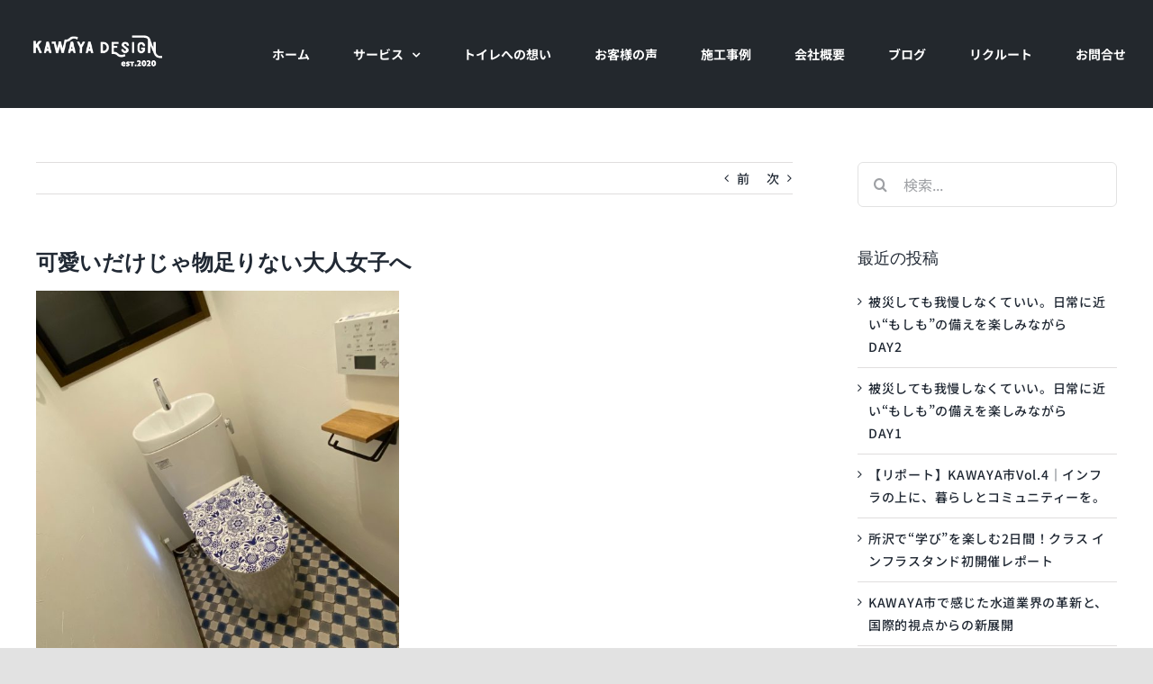

--- FILE ---
content_type: text/html; charset=UTF-8
request_url: https://kawaya.net/2020/08/13/moroccan/
body_size: 123230
content:
<!DOCTYPE html>
<html class="avada-html-layout-wide avada-html-header-position-top" dir="ltr" lang="ja" prefix="og: https://ogp.me/ns#" prefix="og: http://ogp.me/ns# fb: http://ogp.me/ns/fb#">
<head>
	<meta http-equiv="X-UA-Compatible" content="IE=edge" />
	<meta http-equiv="Content-Type" content="text/html; charset=utf-8"/>
	<meta name="viewport" content="width=device-width, initial-scale=1" />
	<title>可愛いだけじゃ物足りない大人女子へ - KAWAYA-DESIGN | 石和設備工業</title>

		<!-- All in One SEO 4.9.3 - aioseo.com -->
	<meta name="description" content="モロッカンスタイルをトイレデザインに巷で話題の「モロッカンインテリア」 狭いトイレ空間の場合は少しのアイテムを" />
	<meta name="robots" content="max-image-preview:large" />
	<meta name="author" content="KAWAYA-DESIGN広報担当"/>
	<link rel="canonical" href="https://kawaya.net/2020/08/13/moroccan/" />
	<meta name="generator" content="All in One SEO (AIOSEO) 4.9.3" />
		<meta property="og:locale" content="ja_JP" />
		<meta property="og:site_name" content="KAWAYA-DESIGN | 石和設備工業  - トイレで世の中をワクワクさせたい。 単なる「空間」を新しい視点と確かな技術で プロデュースできる水道工事会社へ。埼玉県所沢市。" />
		<meta property="og:type" content="article" />
		<meta property="og:title" content="可愛いだけじゃ物足りない大人女子へ - KAWAYA-DESIGN | 石和設備工業" />
		<meta property="og:description" content="モロッカンスタイルをトイレデザインに巷で話題の「モロッカンインテリア」 狭いトイレ空間の場合は少しのアイテムを" />
		<meta property="og:url" content="https://kawaya.net/2020/08/13/moroccan/" />
		<meta property="og:image" content="https://kawaya.net/wp-content/uploads/2021/02/logo_main_black.png" />
		<meta property="og:image:secure_url" content="https://kawaya.net/wp-content/uploads/2021/02/logo_main_black.png" />
		<meta property="og:image:width" content="264" />
		<meta property="og:image:height" content="391" />
		<meta property="article:published_time" content="2020-08-13T07:55:27+00:00" />
		<meta property="article:modified_time" content="2021-06-02T07:11:33+00:00" />
		<meta property="article:publisher" content="https://m.facebook.com/Kawayadesign/" />
		<meta name="twitter:card" content="summary" />
		<meta name="twitter:title" content="可愛いだけじゃ物足りない大人女子へ - KAWAYA-DESIGN | 石和設備工業" />
		<meta name="twitter:description" content="モロッカンスタイルをトイレデザインに巷で話題の「モロッカンインテリア」 狭いトイレ空間の場合は少しのアイテムを" />
		<meta name="twitter:image" content="https://kawaya.net/wp-content/uploads/2021/02/logo_main_black.png" />
		<script type="application/ld+json" class="aioseo-schema">
			{"@context":"https:\/\/schema.org","@graph":[{"@type":"BlogPosting","@id":"https:\/\/kawaya.net\/2020\/08\/13\/moroccan\/#blogposting","name":"\u53ef\u611b\u3044\u3060\u3051\u3058\u3083\u7269\u8db3\u308a\u306a\u3044\u5927\u4eba\u5973\u5b50\u3078 - KAWAYA-DESIGN | \u77f3\u548c\u8a2d\u5099\u5de5\u696d","headline":"\u53ef\u611b\u3044\u3060\u3051\u3058\u3083\u7269\u8db3\u308a\u306a\u3044\u5927\u4eba\u5973\u5b50\u3078","author":{"@id":"https:\/\/kawaya.net\/author\/p7d08jlximn\/#author"},"publisher":{"@id":"https:\/\/kawaya.net\/#organization"},"image":{"@type":"ImageObject","url":"https:\/\/kawaya.net\/wp-content\/uploads\/2020\/08\/IMG_3343-\u30b3\u30d4\u30fc.jpg","width":1116,"height":1279},"datePublished":"2020-08-13T16:55:27+09:00","dateModified":"2021-06-02T16:11:33+09:00","inLanguage":"ja","mainEntityOfPage":{"@id":"https:\/\/kawaya.net\/2020\/08\/13\/moroccan\/#webpage"},"isPartOf":{"@id":"https:\/\/kawaya.net\/2020\/08\/13\/moroccan\/#webpage"},"articleSection":"News, \u30d6\u30ed\u30b0, \u30d6\u30ed\u30b0"},{"@type":"BreadcrumbList","@id":"https:\/\/kawaya.net\/2020\/08\/13\/moroccan\/#breadcrumblist","itemListElement":[{"@type":"ListItem","@id":"https:\/\/kawaya.net#listItem","position":1,"name":"\u30db\u30fc\u30e0","item":"https:\/\/kawaya.net","nextItem":{"@type":"ListItem","@id":"https:\/\/kawaya.net\/category\/blog\/#listItem","name":"\u30d6\u30ed\u30b0"}},{"@type":"ListItem","@id":"https:\/\/kawaya.net\/category\/blog\/#listItem","position":2,"name":"\u30d6\u30ed\u30b0","item":"https:\/\/kawaya.net\/category\/blog\/","nextItem":{"@type":"ListItem","@id":"https:\/\/kawaya.net\/2020\/08\/13\/moroccan\/#listItem","name":"\u53ef\u611b\u3044\u3060\u3051\u3058\u3083\u7269\u8db3\u308a\u306a\u3044\u5927\u4eba\u5973\u5b50\u3078"},"previousItem":{"@type":"ListItem","@id":"https:\/\/kawaya.net#listItem","name":"\u30db\u30fc\u30e0"}},{"@type":"ListItem","@id":"https:\/\/kawaya.net\/2020\/08\/13\/moroccan\/#listItem","position":3,"name":"\u53ef\u611b\u3044\u3060\u3051\u3058\u3083\u7269\u8db3\u308a\u306a\u3044\u5927\u4eba\u5973\u5b50\u3078","previousItem":{"@type":"ListItem","@id":"https:\/\/kawaya.net\/category\/blog\/#listItem","name":"\u30d6\u30ed\u30b0"}}]},{"@type":"Organization","@id":"https:\/\/kawaya.net\/#organization","name":"KAWAYA design | \u77f3\u548c\u8a2d\u5099\u5de5\u696d","description":"\u30c8\u30a4\u30ec\u3067\u4e16\u306e\u4e2d\u3092\u30ef\u30af\u30ef\u30af\u3055\u305b\u305f\u3044\u3002 \u5358\u306a\u308b\u300c\u7a7a\u9593\u300d\u3092\u65b0\u3057\u3044\u8996\u70b9\u3068\u78ba\u304b\u306a\u6280\u8853\u3067 \u30d7\u30ed\u30c7\u30e5\u30fc\u30b9\u3067\u304d\u308b\u6c34\u9053\u5de5\u4e8b\u4f1a\u793e\u3078\u3002\u57fc\u7389\u770c\u6240\u6ca2\u5e02\u3002","url":"https:\/\/kawaya.net\/","telephone":"+81429938108","logo":{"@type":"ImageObject","url":"https:\/\/kawaya.net\/wp-content\/uploads\/2021\/02\/logo_main_black.png","@id":"https:\/\/kawaya.net\/2020\/08\/13\/moroccan\/#organizationLogo","width":264,"height":391},"image":{"@id":"https:\/\/kawaya.net\/2020\/08\/13\/moroccan\/#organizationLogo"},"sameAs":["https:\/\/m.facebook.com\/Kawayadesign\/","https:\/\/www.instagram.com\/kawaya_design\/","https:\/\/www.youtube.com\/channel\/UC6se3AXjUUSdrIZFXKzmeMQ"]},{"@type":"Person","@id":"https:\/\/kawaya.net\/author\/p7d08jlximn\/#author","url":"https:\/\/kawaya.net\/author\/p7d08jlximn\/","name":"KAWAYA-DESIGN\u5e83\u5831\u62c5\u5f53","image":{"@type":"ImageObject","@id":"https:\/\/kawaya.net\/2020\/08\/13\/moroccan\/#authorImage","url":"https:\/\/secure.gravatar.com\/avatar\/89764072321c9b880480a7064f5fa6ec3df54c4c3b6be10fcf1d12626b9c993d?s=96&d=mm&r=g","width":96,"height":96,"caption":"KAWAYA-DESIGN\u5e83\u5831\u62c5\u5f53"}},{"@type":"WebPage","@id":"https:\/\/kawaya.net\/2020\/08\/13\/moroccan\/#webpage","url":"https:\/\/kawaya.net\/2020\/08\/13\/moroccan\/","name":"\u53ef\u611b\u3044\u3060\u3051\u3058\u3083\u7269\u8db3\u308a\u306a\u3044\u5927\u4eba\u5973\u5b50\u3078 - KAWAYA-DESIGN | \u77f3\u548c\u8a2d\u5099\u5de5\u696d","description":"\u30e2\u30ed\u30c3\u30ab\u30f3\u30b9\u30bf\u30a4\u30eb\u3092\u30c8\u30a4\u30ec\u30c7\u30b6\u30a4\u30f3\u306b\u5df7\u3067\u8a71\u984c\u306e\u300c\u30e2\u30ed\u30c3\u30ab\u30f3\u30a4\u30f3\u30c6\u30ea\u30a2\u300d \u72ed\u3044\u30c8\u30a4\u30ec\u7a7a\u9593\u306e\u5834\u5408\u306f\u5c11\u3057\u306e\u30a2\u30a4\u30c6\u30e0\u3092","inLanguage":"ja","isPartOf":{"@id":"https:\/\/kawaya.net\/#website"},"breadcrumb":{"@id":"https:\/\/kawaya.net\/2020\/08\/13\/moroccan\/#breadcrumblist"},"author":{"@id":"https:\/\/kawaya.net\/author\/p7d08jlximn\/#author"},"creator":{"@id":"https:\/\/kawaya.net\/author\/p7d08jlximn\/#author"},"image":{"@type":"ImageObject","url":"https:\/\/kawaya.net\/wp-content\/uploads\/2020\/08\/IMG_3343-\u30b3\u30d4\u30fc.jpg","@id":"https:\/\/kawaya.net\/2020\/08\/13\/moroccan\/#mainImage","width":1116,"height":1279},"primaryImageOfPage":{"@id":"https:\/\/kawaya.net\/2020\/08\/13\/moroccan\/#mainImage"},"datePublished":"2020-08-13T16:55:27+09:00","dateModified":"2021-06-02T16:11:33+09:00"},{"@type":"WebSite","@id":"https:\/\/kawaya.net\/#website","url":"https:\/\/kawaya.net\/","name":"KAWAYA-DESIGN | \u77f3\u548c\u8a2d\u5099\u5de5\u696d","description":"\u30c8\u30a4\u30ec\u3067\u4e16\u306e\u4e2d\u3092\u30ef\u30af\u30ef\u30af\u3055\u305b\u305f\u3044\u3002 \u5358\u306a\u308b\u300c\u7a7a\u9593\u300d\u3092\u65b0\u3057\u3044\u8996\u70b9\u3068\u78ba\u304b\u306a\u6280\u8853\u3067 \u30d7\u30ed\u30c7\u30e5\u30fc\u30b9\u3067\u304d\u308b\u6c34\u9053\u5de5\u4e8b\u4f1a\u793e\u3078\u3002\u57fc\u7389\u770c\u6240\u6ca2\u5e02\u3002","inLanguage":"ja","publisher":{"@id":"https:\/\/kawaya.net\/#organization"}}]}
		</script>
		<!-- All in One SEO -->


<script>
dataLayer = [{"title":"\u53ef\u611b\u3044\u3060\u3051\u3058\u3083\u7269\u8db3\u308a\u306a\u3044\u5927\u4eba\u5973\u5b50\u3078","author":"KAWAYA-DESIGN\u5e83\u5831\u62c5\u5f53","wordcount":1292,"logged_in":"false","page_id":4553,"post_date":"2020-08-13 16:55:27","post_type":"post"}];
</script>
<!-- Google Tag Manager -->
<script>(function(w,d,s,l,i){w[l]=w[l]||[];w[l].push({'gtm.start':
new Date().getTime(),event:'gtm.js'});var f=d.getElementsByTagName(s)[0],
j=d.createElement(s),dl=l!='dataLayer'?'&l='+l:'';j.async=true;j.src=
'https://www.googletagmanager.com/gtm.js?id='+i+dl;f.parentNode.insertBefore(j,f);
})(window,document,'script','dataLayer','GTM-5TDM286');</script>
<!-- End Google Tag Manager --><link rel="alternate" type="application/rss+xml" title="KAWAYA-DESIGN | 石和設備工業  &raquo; フィード" href="https://kawaya.net/feed/" />
<link rel="alternate" type="application/rss+xml" title="KAWAYA-DESIGN | 石和設備工業  &raquo; コメントフィード" href="https://kawaya.net/comments/feed/" />
		
		
		
				<link rel="alternate" type="application/rss+xml" title="KAWAYA-DESIGN | 石和設備工業  &raquo; 可愛いだけじゃ物足りない大人女子へ のコメントのフィード" href="https://kawaya.net/2020/08/13/moroccan/feed/" />
<link rel="alternate" title="oEmbed (JSON)" type="application/json+oembed" href="https://kawaya.net/wp-json/oembed/1.0/embed?url=https%3A%2F%2Fkawaya.net%2F2020%2F08%2F13%2Fmoroccan%2F" />
<link rel="alternate" title="oEmbed (XML)" type="text/xml+oembed" href="https://kawaya.net/wp-json/oembed/1.0/embed?url=https%3A%2F%2Fkawaya.net%2F2020%2F08%2F13%2Fmoroccan%2F&#038;format=xml" />
		<!-- This site uses the Google Analytics by MonsterInsights plugin v9.8.0 - Using Analytics tracking - https://www.monsterinsights.com/ -->
		<!-- Note: MonsterInsights is not currently configured on this site. The site owner needs to authenticate with Google Analytics in the MonsterInsights settings panel. -->
					<!-- No tracking code set -->
				<!-- / Google Analytics by MonsterInsights -->
		<style id='wp-img-auto-sizes-contain-inline-css' type='text/css'>
img:is([sizes=auto i],[sizes^="auto," i]){contain-intrinsic-size:3000px 1500px}
/*# sourceURL=wp-img-auto-sizes-contain-inline-css */
</style>
<link rel='stylesheet' id='sbi_styles-css' href='https://kawaya.net/wp-content/plugins/instagram-feed/css/sbi-styles.min.css?ver=6.10.0' type='text/css' media='all' />
<style id='wp-emoji-styles-inline-css' type='text/css'>

	img.wp-smiley, img.emoji {
		display: inline !important;
		border: none !important;
		box-shadow: none !important;
		height: 1em !important;
		width: 1em !important;
		margin: 0 0.07em !important;
		vertical-align: -0.1em !important;
		background: none !important;
		padding: 0 !important;
	}
/*# sourceURL=wp-emoji-styles-inline-css */
</style>
<style id='wp-block-library-inline-css' type='text/css'>
:root{--wp-block-synced-color:#7a00df;--wp-block-synced-color--rgb:122,0,223;--wp-bound-block-color:var(--wp-block-synced-color);--wp-editor-canvas-background:#ddd;--wp-admin-theme-color:#007cba;--wp-admin-theme-color--rgb:0,124,186;--wp-admin-theme-color-darker-10:#006ba1;--wp-admin-theme-color-darker-10--rgb:0,107,160.5;--wp-admin-theme-color-darker-20:#005a87;--wp-admin-theme-color-darker-20--rgb:0,90,135;--wp-admin-border-width-focus:2px}@media (min-resolution:192dpi){:root{--wp-admin-border-width-focus:1.5px}}.wp-element-button{cursor:pointer}:root .has-very-light-gray-background-color{background-color:#eee}:root .has-very-dark-gray-background-color{background-color:#313131}:root .has-very-light-gray-color{color:#eee}:root .has-very-dark-gray-color{color:#313131}:root .has-vivid-green-cyan-to-vivid-cyan-blue-gradient-background{background:linear-gradient(135deg,#00d084,#0693e3)}:root .has-purple-crush-gradient-background{background:linear-gradient(135deg,#34e2e4,#4721fb 50%,#ab1dfe)}:root .has-hazy-dawn-gradient-background{background:linear-gradient(135deg,#faaca8,#dad0ec)}:root .has-subdued-olive-gradient-background{background:linear-gradient(135deg,#fafae1,#67a671)}:root .has-atomic-cream-gradient-background{background:linear-gradient(135deg,#fdd79a,#004a59)}:root .has-nightshade-gradient-background{background:linear-gradient(135deg,#330968,#31cdcf)}:root .has-midnight-gradient-background{background:linear-gradient(135deg,#020381,#2874fc)}:root{--wp--preset--font-size--normal:16px;--wp--preset--font-size--huge:42px}.has-regular-font-size{font-size:1em}.has-larger-font-size{font-size:2.625em}.has-normal-font-size{font-size:var(--wp--preset--font-size--normal)}.has-huge-font-size{font-size:var(--wp--preset--font-size--huge)}.has-text-align-center{text-align:center}.has-text-align-left{text-align:left}.has-text-align-right{text-align:right}.has-fit-text{white-space:nowrap!important}#end-resizable-editor-section{display:none}.aligncenter{clear:both}.items-justified-left{justify-content:flex-start}.items-justified-center{justify-content:center}.items-justified-right{justify-content:flex-end}.items-justified-space-between{justify-content:space-between}.screen-reader-text{border:0;clip-path:inset(50%);height:1px;margin:-1px;overflow:hidden;padding:0;position:absolute;width:1px;word-wrap:normal!important}.screen-reader-text:focus{background-color:#ddd;clip-path:none;color:#444;display:block;font-size:1em;height:auto;left:5px;line-height:normal;padding:15px 23px 14px;text-decoration:none;top:5px;width:auto;z-index:100000}html :where(.has-border-color){border-style:solid}html :where([style*=border-top-color]){border-top-style:solid}html :where([style*=border-right-color]){border-right-style:solid}html :where([style*=border-bottom-color]){border-bottom-style:solid}html :where([style*=border-left-color]){border-left-style:solid}html :where([style*=border-width]){border-style:solid}html :where([style*=border-top-width]){border-top-style:solid}html :where([style*=border-right-width]){border-right-style:solid}html :where([style*=border-bottom-width]){border-bottom-style:solid}html :where([style*=border-left-width]){border-left-style:solid}html :where(img[class*=wp-image-]){height:auto;max-width:100%}:where(figure){margin:0 0 1em}html :where(.is-position-sticky){--wp-admin--admin-bar--position-offset:var(--wp-admin--admin-bar--height,0px)}@media screen and (max-width:600px){html :where(.is-position-sticky){--wp-admin--admin-bar--position-offset:0px}}

/*# sourceURL=wp-block-library-inline-css */
</style><style id='global-styles-inline-css' type='text/css'>
:root{--wp--preset--aspect-ratio--square: 1;--wp--preset--aspect-ratio--4-3: 4/3;--wp--preset--aspect-ratio--3-4: 3/4;--wp--preset--aspect-ratio--3-2: 3/2;--wp--preset--aspect-ratio--2-3: 2/3;--wp--preset--aspect-ratio--16-9: 16/9;--wp--preset--aspect-ratio--9-16: 9/16;--wp--preset--color--black: #000000;--wp--preset--color--cyan-bluish-gray: #abb8c3;--wp--preset--color--white: #ffffff;--wp--preset--color--pale-pink: #f78da7;--wp--preset--color--vivid-red: #cf2e2e;--wp--preset--color--luminous-vivid-orange: #ff6900;--wp--preset--color--luminous-vivid-amber: #fcb900;--wp--preset--color--light-green-cyan: #7bdcb5;--wp--preset--color--vivid-green-cyan: #00d084;--wp--preset--color--pale-cyan-blue: #8ed1fc;--wp--preset--color--vivid-cyan-blue: #0693e3;--wp--preset--color--vivid-purple: #9b51e0;--wp--preset--color--awb-color-1: #ffffff;--wp--preset--color--awb-color-2: #f6f6f6;--wp--preset--color--awb-color-3: #e2e2e2;--wp--preset--color--awb-color-4: #e0dede;--wp--preset--color--awb-color-5: #4a4e57;--wp--preset--color--awb-color-6: #333333;--wp--preset--color--awb-color-7: #212934;--wp--preset--color--awb-color-8: #000000;--wp--preset--color--awb-color-custom-10: #65bc7b;--wp--preset--color--awb-color-custom-11: #747474;--wp--preset--color--awb-color-custom-12: #f2f3f5;--wp--preset--color--awb-color-custom-13: #f9f9fb;--wp--preset--color--awb-color-custom-14: #3db6bc;--wp--preset--color--awb-color-custom-15: rgba(242,243,245,0.7);--wp--preset--color--awb-color-custom-16: #1d242d;--wp--preset--color--awb-color-custom-17: rgba(255,255,255,0.8);--wp--preset--color--awb-color-custom-18: #26303e;--wp--preset--color--awb-color-custom-1: rgba(221,115,0,0.3);--wp--preset--color--awb-color-custom-2: #ffffff;--wp--preset--gradient--vivid-cyan-blue-to-vivid-purple: linear-gradient(135deg,rgb(6,147,227) 0%,rgb(155,81,224) 100%);--wp--preset--gradient--light-green-cyan-to-vivid-green-cyan: linear-gradient(135deg,rgb(122,220,180) 0%,rgb(0,208,130) 100%);--wp--preset--gradient--luminous-vivid-amber-to-luminous-vivid-orange: linear-gradient(135deg,rgb(252,185,0) 0%,rgb(255,105,0) 100%);--wp--preset--gradient--luminous-vivid-orange-to-vivid-red: linear-gradient(135deg,rgb(255,105,0) 0%,rgb(207,46,46) 100%);--wp--preset--gradient--very-light-gray-to-cyan-bluish-gray: linear-gradient(135deg,rgb(238,238,238) 0%,rgb(169,184,195) 100%);--wp--preset--gradient--cool-to-warm-spectrum: linear-gradient(135deg,rgb(74,234,220) 0%,rgb(151,120,209) 20%,rgb(207,42,186) 40%,rgb(238,44,130) 60%,rgb(251,105,98) 80%,rgb(254,248,76) 100%);--wp--preset--gradient--blush-light-purple: linear-gradient(135deg,rgb(255,206,236) 0%,rgb(152,150,240) 100%);--wp--preset--gradient--blush-bordeaux: linear-gradient(135deg,rgb(254,205,165) 0%,rgb(254,45,45) 50%,rgb(107,0,62) 100%);--wp--preset--gradient--luminous-dusk: linear-gradient(135deg,rgb(255,203,112) 0%,rgb(199,81,192) 50%,rgb(65,88,208) 100%);--wp--preset--gradient--pale-ocean: linear-gradient(135deg,rgb(255,245,203) 0%,rgb(182,227,212) 50%,rgb(51,167,181) 100%);--wp--preset--gradient--electric-grass: linear-gradient(135deg,rgb(202,248,128) 0%,rgb(113,206,126) 100%);--wp--preset--gradient--midnight: linear-gradient(135deg,rgb(2,3,129) 0%,rgb(40,116,252) 100%);--wp--preset--font-size--small: 10.5px;--wp--preset--font-size--medium: 20px;--wp--preset--font-size--large: 21px;--wp--preset--font-size--x-large: 42px;--wp--preset--font-size--normal: 14px;--wp--preset--font-size--xlarge: 28px;--wp--preset--font-size--huge: 42px;--wp--preset--spacing--20: 0.44rem;--wp--preset--spacing--30: 0.67rem;--wp--preset--spacing--40: 1rem;--wp--preset--spacing--50: 1.5rem;--wp--preset--spacing--60: 2.25rem;--wp--preset--spacing--70: 3.38rem;--wp--preset--spacing--80: 5.06rem;--wp--preset--shadow--natural: 6px 6px 9px rgba(0, 0, 0, 0.2);--wp--preset--shadow--deep: 12px 12px 50px rgba(0, 0, 0, 0.4);--wp--preset--shadow--sharp: 6px 6px 0px rgba(0, 0, 0, 0.2);--wp--preset--shadow--outlined: 6px 6px 0px -3px rgb(255, 255, 255), 6px 6px rgb(0, 0, 0);--wp--preset--shadow--crisp: 6px 6px 0px rgb(0, 0, 0);}:where(.is-layout-flex){gap: 0.5em;}:where(.is-layout-grid){gap: 0.5em;}body .is-layout-flex{display: flex;}.is-layout-flex{flex-wrap: wrap;align-items: center;}.is-layout-flex > :is(*, div){margin: 0;}body .is-layout-grid{display: grid;}.is-layout-grid > :is(*, div){margin: 0;}:where(.wp-block-columns.is-layout-flex){gap: 2em;}:where(.wp-block-columns.is-layout-grid){gap: 2em;}:where(.wp-block-post-template.is-layout-flex){gap: 1.25em;}:where(.wp-block-post-template.is-layout-grid){gap: 1.25em;}.has-black-color{color: var(--wp--preset--color--black) !important;}.has-cyan-bluish-gray-color{color: var(--wp--preset--color--cyan-bluish-gray) !important;}.has-white-color{color: var(--wp--preset--color--white) !important;}.has-pale-pink-color{color: var(--wp--preset--color--pale-pink) !important;}.has-vivid-red-color{color: var(--wp--preset--color--vivid-red) !important;}.has-luminous-vivid-orange-color{color: var(--wp--preset--color--luminous-vivid-orange) !important;}.has-luminous-vivid-amber-color{color: var(--wp--preset--color--luminous-vivid-amber) !important;}.has-light-green-cyan-color{color: var(--wp--preset--color--light-green-cyan) !important;}.has-vivid-green-cyan-color{color: var(--wp--preset--color--vivid-green-cyan) !important;}.has-pale-cyan-blue-color{color: var(--wp--preset--color--pale-cyan-blue) !important;}.has-vivid-cyan-blue-color{color: var(--wp--preset--color--vivid-cyan-blue) !important;}.has-vivid-purple-color{color: var(--wp--preset--color--vivid-purple) !important;}.has-black-background-color{background-color: var(--wp--preset--color--black) !important;}.has-cyan-bluish-gray-background-color{background-color: var(--wp--preset--color--cyan-bluish-gray) !important;}.has-white-background-color{background-color: var(--wp--preset--color--white) !important;}.has-pale-pink-background-color{background-color: var(--wp--preset--color--pale-pink) !important;}.has-vivid-red-background-color{background-color: var(--wp--preset--color--vivid-red) !important;}.has-luminous-vivid-orange-background-color{background-color: var(--wp--preset--color--luminous-vivid-orange) !important;}.has-luminous-vivid-amber-background-color{background-color: var(--wp--preset--color--luminous-vivid-amber) !important;}.has-light-green-cyan-background-color{background-color: var(--wp--preset--color--light-green-cyan) !important;}.has-vivid-green-cyan-background-color{background-color: var(--wp--preset--color--vivid-green-cyan) !important;}.has-pale-cyan-blue-background-color{background-color: var(--wp--preset--color--pale-cyan-blue) !important;}.has-vivid-cyan-blue-background-color{background-color: var(--wp--preset--color--vivid-cyan-blue) !important;}.has-vivid-purple-background-color{background-color: var(--wp--preset--color--vivid-purple) !important;}.has-black-border-color{border-color: var(--wp--preset--color--black) !important;}.has-cyan-bluish-gray-border-color{border-color: var(--wp--preset--color--cyan-bluish-gray) !important;}.has-white-border-color{border-color: var(--wp--preset--color--white) !important;}.has-pale-pink-border-color{border-color: var(--wp--preset--color--pale-pink) !important;}.has-vivid-red-border-color{border-color: var(--wp--preset--color--vivid-red) !important;}.has-luminous-vivid-orange-border-color{border-color: var(--wp--preset--color--luminous-vivid-orange) !important;}.has-luminous-vivid-amber-border-color{border-color: var(--wp--preset--color--luminous-vivid-amber) !important;}.has-light-green-cyan-border-color{border-color: var(--wp--preset--color--light-green-cyan) !important;}.has-vivid-green-cyan-border-color{border-color: var(--wp--preset--color--vivid-green-cyan) !important;}.has-pale-cyan-blue-border-color{border-color: var(--wp--preset--color--pale-cyan-blue) !important;}.has-vivid-cyan-blue-border-color{border-color: var(--wp--preset--color--vivid-cyan-blue) !important;}.has-vivid-purple-border-color{border-color: var(--wp--preset--color--vivid-purple) !important;}.has-vivid-cyan-blue-to-vivid-purple-gradient-background{background: var(--wp--preset--gradient--vivid-cyan-blue-to-vivid-purple) !important;}.has-light-green-cyan-to-vivid-green-cyan-gradient-background{background: var(--wp--preset--gradient--light-green-cyan-to-vivid-green-cyan) !important;}.has-luminous-vivid-amber-to-luminous-vivid-orange-gradient-background{background: var(--wp--preset--gradient--luminous-vivid-amber-to-luminous-vivid-orange) !important;}.has-luminous-vivid-orange-to-vivid-red-gradient-background{background: var(--wp--preset--gradient--luminous-vivid-orange-to-vivid-red) !important;}.has-very-light-gray-to-cyan-bluish-gray-gradient-background{background: var(--wp--preset--gradient--very-light-gray-to-cyan-bluish-gray) !important;}.has-cool-to-warm-spectrum-gradient-background{background: var(--wp--preset--gradient--cool-to-warm-spectrum) !important;}.has-blush-light-purple-gradient-background{background: var(--wp--preset--gradient--blush-light-purple) !important;}.has-blush-bordeaux-gradient-background{background: var(--wp--preset--gradient--blush-bordeaux) !important;}.has-luminous-dusk-gradient-background{background: var(--wp--preset--gradient--luminous-dusk) !important;}.has-pale-ocean-gradient-background{background: var(--wp--preset--gradient--pale-ocean) !important;}.has-electric-grass-gradient-background{background: var(--wp--preset--gradient--electric-grass) !important;}.has-midnight-gradient-background{background: var(--wp--preset--gradient--midnight) !important;}.has-small-font-size{font-size: var(--wp--preset--font-size--small) !important;}.has-medium-font-size{font-size: var(--wp--preset--font-size--medium) !important;}.has-large-font-size{font-size: var(--wp--preset--font-size--large) !important;}.has-x-large-font-size{font-size: var(--wp--preset--font-size--x-large) !important;}
/*# sourceURL=global-styles-inline-css */
</style>

<style id='classic-theme-styles-inline-css' type='text/css'>
/*! This file is auto-generated */
.wp-block-button__link{color:#fff;background-color:#32373c;border-radius:9999px;box-shadow:none;text-decoration:none;padding:calc(.667em + 2px) calc(1.333em + 2px);font-size:1.125em}.wp-block-file__button{background:#32373c;color:#fff;text-decoration:none}
/*# sourceURL=/wp-includes/css/classic-themes.min.css */
</style>
<link rel='stylesheet' id='child-style-css' href='https://kawaya.net/wp-content/themes/Avada-Child-Theme/style.css?ver=6.9' type='text/css' media='all' />
<link rel='stylesheet' id='fusion-dynamic-css-css' href='https://kawaya.net/wp-content/uploads/fusion-styles/a1eabbab98eb75add144af8a17f12212.min.css?ver=3.13.3' type='text/css' media='all' />
<!--n2css--><!--n2js--><script type="text/javascript" src="https://kawaya.net/wp-includes/js/jquery/jquery.min.js?ver=3.7.1" id="jquery-core-js"></script>
<script type="text/javascript" src="https://kawaya.net/wp-includes/js/jquery/jquery-migrate.min.js?ver=3.4.1" id="jquery-migrate-js"></script>
<link rel="https://api.w.org/" href="https://kawaya.net/wp-json/" /><link rel="alternate" title="JSON" type="application/json" href="https://kawaya.net/wp-json/wp/v2/posts/4553" /><link rel="EditURI" type="application/rsd+xml" title="RSD" href="https://kawaya.net/xmlrpc.php?rsd" />
<meta name="generator" content="WordPress 6.9" />
<link rel='shortlink' href='https://kawaya.net/?p=4553' />
<style type="text/css" id="css-fb-visibility">@media screen and (max-width: 640px){.fusion-no-small-visibility{display:none !important;}body .sm-text-align-center{text-align:center !important;}body .sm-text-align-left{text-align:left !important;}body .sm-text-align-right{text-align:right !important;}body .sm-flex-align-center{justify-content:center !important;}body .sm-flex-align-flex-start{justify-content:flex-start !important;}body .sm-flex-align-flex-end{justify-content:flex-end !important;}body .sm-mx-auto{margin-left:auto !important;margin-right:auto !important;}body .sm-ml-auto{margin-left:auto !important;}body .sm-mr-auto{margin-right:auto !important;}body .fusion-absolute-position-small{position:absolute;top:auto;width:100%;}.awb-sticky.awb-sticky-small{ position: sticky; top: var(--awb-sticky-offset,0); }}@media screen and (min-width: 641px) and (max-width: 1024px){.fusion-no-medium-visibility{display:none !important;}body .md-text-align-center{text-align:center !important;}body .md-text-align-left{text-align:left !important;}body .md-text-align-right{text-align:right !important;}body .md-flex-align-center{justify-content:center !important;}body .md-flex-align-flex-start{justify-content:flex-start !important;}body .md-flex-align-flex-end{justify-content:flex-end !important;}body .md-mx-auto{margin-left:auto !important;margin-right:auto !important;}body .md-ml-auto{margin-left:auto !important;}body .md-mr-auto{margin-right:auto !important;}body .fusion-absolute-position-medium{position:absolute;top:auto;width:100%;}.awb-sticky.awb-sticky-medium{ position: sticky; top: var(--awb-sticky-offset,0); }}@media screen and (min-width: 1025px){.fusion-no-large-visibility{display:none !important;}body .lg-text-align-center{text-align:center !important;}body .lg-text-align-left{text-align:left !important;}body .lg-text-align-right{text-align:right !important;}body .lg-flex-align-center{justify-content:center !important;}body .lg-flex-align-flex-start{justify-content:flex-start !important;}body .lg-flex-align-flex-end{justify-content:flex-end !important;}body .lg-mx-auto{margin-left:auto !important;margin-right:auto !important;}body .lg-ml-auto{margin-left:auto !important;}body .lg-mr-auto{margin-right:auto !important;}body .fusion-absolute-position-large{position:absolute;top:auto;width:100%;}.awb-sticky.awb-sticky-large{ position: sticky; top: var(--awb-sticky-offset,0); }}</style><style type="text/css">.recentcomments a{display:inline !important;padding:0 !important;margin:0 !important;}</style><meta name="generator" content="Powered by Slider Revolution 6.7.37 - responsive, Mobile-Friendly Slider Plugin for WordPress with comfortable drag and drop interface." />
<link rel="icon" href="https://kawaya.net/wp-content/uploads/2020/10/favicon-32x32-1.png" sizes="32x32" />
<link rel="icon" href="https://kawaya.net/wp-content/uploads/2020/10/favicon-32x32-1.png" sizes="192x192" />
<link rel="apple-touch-icon" href="https://kawaya.net/wp-content/uploads/2020/10/favicon-32x32-1.png" />
<meta name="msapplication-TileImage" content="https://kawaya.net/wp-content/uploads/2020/10/favicon-32x32-1.png" />
<script>function setREVStartSize(e){
			//window.requestAnimationFrame(function() {
				window.RSIW = window.RSIW===undefined ? window.innerWidth : window.RSIW;
				window.RSIH = window.RSIH===undefined ? window.innerHeight : window.RSIH;
				try {
					var pw = document.getElementById(e.c).parentNode.offsetWidth,
						newh;
					pw = pw===0 || isNaN(pw) || (e.l=="fullwidth" || e.layout=="fullwidth") ? window.RSIW : pw;
					e.tabw = e.tabw===undefined ? 0 : parseInt(e.tabw);
					e.thumbw = e.thumbw===undefined ? 0 : parseInt(e.thumbw);
					e.tabh = e.tabh===undefined ? 0 : parseInt(e.tabh);
					e.thumbh = e.thumbh===undefined ? 0 : parseInt(e.thumbh);
					e.tabhide = e.tabhide===undefined ? 0 : parseInt(e.tabhide);
					e.thumbhide = e.thumbhide===undefined ? 0 : parseInt(e.thumbhide);
					e.mh = e.mh===undefined || e.mh=="" || e.mh==="auto" ? 0 : parseInt(e.mh,0);
					if(e.layout==="fullscreen" || e.l==="fullscreen")
						newh = Math.max(e.mh,window.RSIH);
					else{
						e.gw = Array.isArray(e.gw) ? e.gw : [e.gw];
						for (var i in e.rl) if (e.gw[i]===undefined || e.gw[i]===0) e.gw[i] = e.gw[i-1];
						e.gh = e.el===undefined || e.el==="" || (Array.isArray(e.el) && e.el.length==0)? e.gh : e.el;
						e.gh = Array.isArray(e.gh) ? e.gh : [e.gh];
						for (var i in e.rl) if (e.gh[i]===undefined || e.gh[i]===0) e.gh[i] = e.gh[i-1];
											
						var nl = new Array(e.rl.length),
							ix = 0,
							sl;
						e.tabw = e.tabhide>=pw ? 0 : e.tabw;
						e.thumbw = e.thumbhide>=pw ? 0 : e.thumbw;
						e.tabh = e.tabhide>=pw ? 0 : e.tabh;
						e.thumbh = e.thumbhide>=pw ? 0 : e.thumbh;
						for (var i in e.rl) nl[i] = e.rl[i]<window.RSIW ? 0 : e.rl[i];
						sl = nl[0];
						for (var i in nl) if (sl>nl[i] && nl[i]>0) { sl = nl[i]; ix=i;}
						var m = pw>(e.gw[ix]+e.tabw+e.thumbw) ? 1 : (pw-(e.tabw+e.thumbw)) / (e.gw[ix]);
						newh =  (e.gh[ix] * m) + (e.tabh + e.thumbh);
					}
					var el = document.getElementById(e.c);
					if (el!==null && el) el.style.height = newh+"px";
					el = document.getElementById(e.c+"_wrapper");
					if (el!==null && el) {
						el.style.height = newh+"px";
						el.style.display = "block";
					}
				} catch(e){
					console.log("Failure at Presize of Slider:" + e)
				}
			//});
		  };</script>
		<style type="text/css" id="wp-custom-css">
			.margin0auto{
	margin:0 auto;
	}
.border1px{
	border:1px solid;
	padding:10px;
	text-align:center;
	vertical-align:middle;
}
.border1px p{
	margin:0;}
.blog_yohaku{margin:4% 0 0 0;}
.blog_lineheight2{line-height:2em;}
.blog_notosans{font-family:"Noto Sans JP";}
.lineheight2 p{line-height:2em;}
.lineheight2Fontsize1-3 p{
	line-height:2em;
 font-size:1.3em;}
.lineheight2Fontsize1-3_white p{
	line-height:2boxem;
 font-size:1.3em;
 color:#fff;
}
.lineheight2Fontsize1-4 p{
	line-height:2em;
  font-size:1.4em;}
.lineheight2Fontsize1-6 p{
	line-height:2em;
  font-size:1.6em;
  margin:0 0 10px 0;
	padding: 0 0 .5em 0;
	border-bottom: 3px solid #4a4e57;
}
.linkcolor {
color:#3bc0c7 !important;
}
.fusion-page-title-bar .fusion-page-title-row h1{font-size:70px;}

@media only screen and (max-width: 640px){
#main h2.title-heading-left.fusion-responsive-typography-calculated{font-size:45px;
 line-height:1.2em;
	font-family: 'Exo', sans-serif;}
}
@media only screen and (max-width: 640px){
.fusion-page-title-bar .fusion-page-title-row h1{font-size:45px;
 line-height:1.2em;
	font-family: 'Exo', sans-serif;}	
}
@media only screen and (max-width: 640px){
h2.flip-box-heading.fusion-responsive-typography-calculated{font-size:45px;
 line-height:1.2em;
	font-family: 'Exo', sans-serif;}	
}





.fontsize08emspan{font-size:0.8em;}
.fontsize08em p{font-size:0.8em;}
.fontsize0-9{font-size:0.9em;}
.fontsize20{font-size:2em;}
.fontsize16em p{font-size:1.6em;
font-family: "Noto Sans JP";
    font-weight: bold;
line-height:1.6em;}
.fontsize16em_camereon p{
	  font-size:1.6em;
    font-family: "Noto Sans JP";
    font-weight: bold;
    line-height:1.2em;}
.fontsize12em p{font-size:1.2em;}
.fontsize18em p{font-size:1.8em;
font-family: "Noto Sans JP";
    font-weight: bold;
line-height:1.8em;}
.fontsize20em p{font-size:2em;
font-family: "Noto Sans JP";
    font-weight: bold;
line-height:1.2em;}
.fontsize32{font-family:"Noto Sans JP" !important;
	font-weight:700 !important;margin:0;
    color: #212934 !important;
    font-size: 32px !important;}

.ttl_h2_ishiwa{font-size:1.4em;}
.fontsize11em{font-size:1.1em;}
.subTtl_h4_ishiwa h4{
	font-family: "Noto Sans JP";
    font-weight: 700;
    margin: 0 0 4% 0;
    font-size: 1.3em;
    line-height: 1.2;
	letter-spacing: 0.05em;}
.subTtl_h4_ishiwa_sp{
	font-family: "Noto Sans JP";
    font-weight: 700;
    margin: 0 0 4% 0;
    font-size: 1.8em;
    line-height: 1.2;
	letter-spacing: 0.05em;}

.subTtl_h4_camereon h4{
	font-family: "Noto Sans JP";
    font-weight: 700;
    margin: 0 0 4% 0;
    font-size: 1.6em;
    line-height: 1.2;
	letter-spacing: 0.05em;}
.subTtl_h5_camereon h5{
	font-family: "Noto Sans JP";
    font-weight: 700;
    margin: 0 0 4% 0;
    font-size: 1.3em;
    line-height: 1.2;
	letter-spacing: 0.05em;}

.bg_gray{
	background:#eaeaea;
	padding:1.5% 5%;
	font-size:0.9em;
}
.borderSquaer {
  position: relative;
  display: inline-block;
  margin: 0 0 0 80px;
  padding: 0 5px;
  width: 100px;
  height: 100px;
  line-height: 100px;
  text-align: center;
  color: #FFF;
  font-size: 12px;
  font-weight: bold;
  background: #000;
  border-radius: 50%;
  box-sizing: border-box;
}

.borderSquaer:before {
  content: "";
  position: absolute;
  top: 50%;
  right: -25px;
  margin-top: -15px;
  border: 15px solid transparent;
  border-left: 15px solid #000;
  z-index: 0;
}
.padding80px0{padding:0 1.000em;}
.padding20px{padding:20px 0;}
.underline_3bc0c7{
	background: linear-gradient(transparent 0%, #3bc0c7 0%);
font-weight: bold;
	color:#fff;
}
.underline_84B545{
	background: linear-gradient(transparent 0%, #84B545 0%);
font-weight: bold;
	color:#fff;
}
.underline_3BC0C7{
	background: linear-gradient(transparent 0%, #3BC0C7 0%);
font-weight: bold;
	color:#fff;
}
.underline_DD7300{
	background: linear-gradient(transparent 0%, #DD7300 0%);
font-weight: bold;
	color:#fff;
}
.underline_C5A65C{
	background: linear-gradient(transparent 0%, #C5A65C 0%);
font-weight: bold;
	color:#fff;
}
.underline_44B6BB{
	background: linear-gradient(transparent 0%, #44B6BB 0%);
font-weight: bold;
	color:#fff;
}
.underline_85B44E{
	background: linear-gradient(transparent 0%, #85B44E 0%);
font-weight: bold;
	color:#fff;
}
.underline_fff{
	background: linear-gradient(transparent 0%, #fff 0%);
font-weight: bold;
	color:#030303;
}
.underline_212934{
	background: linear-gradient(transparent 0%, #212934 0%);
font-weight: bold;
	color:#fff;
}
.ayachi-blueline{
    background: rgba(0, 0, 0, 0) linear-gradient(transparent 60%, #47adb65c 0%) repeat scroll 0 0;
    font-weight: bold;

}

.top_mvcopy{
	font-size: 0.8em !important;
  line-height:1.6em !important;
	padding: 8px !important;
	font-family: 'Noto Sans JP', sans-serif !important;
	font-weight:bold !impoitant;
	
}
.ttl_portfolioList2 a{font-size:14px;} 
.fusion-rollover-categories fusion-link-wrapper{font-size:14px;}

.midashi_stripe {
	color: #ffffff;
	font-size: 1.6em;
	line-height:2em;
	padding: 10px;
	margin: 10px auto;
	background: repeating-linear-gradient(45deg, #ffffff, #ffffff 4px, #4a4e57 4px, #4a4e57 10px);
	width:8%;
}
.backgroundf7f7f7{
	background:#f7f7f7;
	padding:6px;
}



.balloon2 {
  position: relative;
  display: inline-block;
  margin: 1.5em 0;
  padding: 7px 10px;
  min-width: 120px;
  max-width: 100%;
  color: #4A4E57;
  font-size: 20px;
	font-weight:bold;
  background: #FFF;
  border: solid 3px #555;
  box-sizing: border-box;
}

.balloon2:before {
  content: "";
  position: absolute;
  bottom: -24px;
  left: 50%;
  margin-left: -15px;
  border: 12px solid transparent;
  border-top: 12px solid #FFF;
  z-index: 2;
}

.balloon2:after {
  content: "";
  position: absolute;
  bottom: -30px;
  left: 50%;
  margin-left: -17px;
  border: 14px solid transparent;
  border-top: 14px solid #4A4E57;
  z-index: 1;
}

.balloon2 p {
  margin: 0;
  padding: 0;
}


.fusion-rollover .fusion-rollover-content .fusion-rollover-title a.fusion-rollover-title-link {
	font-family:"Noto Sans JP" ;
	font-size:0.7em;
	line-height:0.7em;
}
.flow_border_radius img{
	background-position: center ;}
.icon_point{
	width: 260px;
	height: 260px;
	background: #3DB6BC;
	border-radius: 130px;
	-moz-border-radius: 130px;
	-webkit-border-radius: 130px;
	color: #FFF;
padding: 100px 20px 20px;
	display: block;
	text-align: center;
	font-weight: bold;
	font-size: 150%;
	transition: background-color 0.5s ease-in;
	-webkit-transition: background-color 0.5s ease-in;}
.icon_point_kawayabang{
	width: 260px;
	height: 260px;
	background: #c5a65c;
	border-radius: 130px;
	-moz-border-radius: 130px;
	-webkit-border-radius: 130px;
	color: #FFF;
padding: 100px 20px 20px;
	display: block;
	text-align: center;
	font-weight: bold;
	font-size: 150%;
	transition: background-color 0.5s ease-in;
	-webkit-transition: background-color 0.5s ease-in;}
.postsliderVisual{
	width:54%;
	margin:0 auto;
	height:auto;
}
.fusion-fullwidth .fusion-builder-row .fusion-layout-column .fusion-column-wrapper .fusion-post-slider .slides .flex-active-slide a:link {
	color:#FFF;
	font-family:"Noto Sans JP" ;
	font-size:0.5em;
	line-height:0.6em;
	font-weight:bold;
}

.intro_kawaya{background-color: rgb(61, 182, 188);
padding: 2% 6% 0 6%;
background-repeat: no-repeat;
background-size: cover;
margin:6% 6% 0 6%;}
.intro_bang{background-color: rgb(197, 166, 92);
padding: 2% 6% 0 6%;
background-repeat: no-repeat;
background-size: cover;
margin:6% 6% 0 6%;}
.intro_camereon{background-color: rgb(132, 181, 69);
padding: 2% 6% 0 6%;
background-repeat: no-repeat;
background-size: cover;
margin:6% 6% 0 6%;}
.intro_reform100{background-color: rgb(221, 115, 0);
padding: 2% 6% 0 6%;
background-repeat: no-repeat;
background-size: cover;
margin:6% 6% 0 6%;}

.flowWrap {
    box-sizing: border-box;
}
.flowWrap_inner{
    margin: 0;
    padding: 0;
    display: flex;
    justify-content: center;
    align-items: center;
}
.flowWrap_inner_sp{
    margin: 0;
    padding: 0;
    justify-content: center;
    align-items: center;
}
ul {
    padding: 0;
}
li {
    list-style-type: none;
}

.flow_kawayathenext > li {
    position: relative;
}
.flow_kawayathenext_sp > li {
    position: relative;
}

.flow_kawayathenext > li:not(:last-child) {
    margin-bottom: 40px;
}
.flow_kawayathenext_sp > li:not(:last-child) {
    margin-bottom: 40px;
}

.flow_kawayathenext > li:not(:first-child)::before {
    content: "";
    height: 60px;
    display: block;
    border-left: 4px dotted #333333;
    position: absolute;
    top: -40px;
    left: -webkit-calc(10% + 30px - 2px);
    left: calc(10% + 30px - 2px);
    z-index: 10;
}
.flow_kawayathenext_sp > li:not(:first-child)::before {
    content: "";
    height: 60px;
    display: block;
    border-left: 4px dotted #333333;
    position: absolute;
    top: -40px;
    left: -webkit-calc(10% + 30px - 2px);
    left: calc(10% + 30px - 2px);
    z-index: 10;
}

.flow_kawayathenext > li dl {
    width: 100%;
    padding: 20px 30px;
    -webkit-box-align: center;
    -ms-flex-align: center;
    align-items: center;
    border: 2px solid #333333;
    border-radius:6px;
    position: relative;
}
.flow_kawayathenext_sp > li dl {
    width: 100%;
    padding: 20px 30px;
    -webkit-box-align: center;
    -ms-flex-align: center;
    align-items: center;
    border: 2px solid #333333;
    border-radius:6px;
    position: relative;
}
.flow_kawayathenext > li dl dd{
	text-align:center;
	margin-inline-start: 0px;
}
.flow_kawayathenext_sp > li dl dd{
	text-align:center;
	margin-inline-start: 0px;
	font-family:"Noto Sans JP"!important;
	line-height: 1.8;
	color: #4a4e57;
	font-weight: 500;
    letter-spacing: 0.05em;
	
    margin-top: 3%;

}

.flow_kawayathenext > li:not(:last-child) dl::before,
.flow_kawayathenext_sp > li:not(:last-child) dl::before,
.flow_kawayathenext > li:not(:last-child) dl::after {
    content: "";
    border: solid transparent;
    position: absolute;
    top: 100%;
    left: 50%;
    -webkit-transform: translateX(-50%);
    transform: translateX(-50%);
}
.flow_kawayathenext_sp > li:not(:last-child) dl::after {
    content: "";
    border: solid transparent;
    position: absolute;
    top: 100%;
    left: 50%;
    -webkit-transform: translateX(-50%);
    transform: translateX(-50%);
}

.flow_kawayathenext > li:not(:last-child) dl::before {
    border-width: 22px;
    border-top-color: #333333;
}
.flow_kawayathenext_sp > li:not(:last-child) dl::before {
    border-width: 22px;
    border-top-color: #333333;
}

.flow_kawayathenext > li:not(:last-child) dl::after {
    border-width: 20px;
    border-top-color: #fff;
}
.flow_kawayathenext_sp > li:not(:last-child) dl::after {
    border-width: 20px;
    border-top-color: #fff;
}
.flow_kawayathenext_sp > li:not(:last-child) dl::after {
    border-width: 20px;
    border-top-color: #fff;
}

.flow_kawayathenext > li dl dt {
    font-size: 18px;
    font-weight: 600;
    color: #333333;
    -ms-flex-preferred-size: 20%;
    flex-basis: 30%;
    margin-right: 1vw;
    text-align: center;
}
.flow_kawayathenext_sp > li dl dt {
    font-size: 18px;
    font-weight: 600;
    color: #333333;
    -ms-flex-preferred-size: 20%;
    flex-basis: 30%;
    margin-right: 1vw;
    text-align: center;
	font-family:"Noto Sans JP"!important;
}

.flow_kawayathenext > li dl dt .icon {
    font-size: 12px;
    color: #fff;
    background: #333333;
    background: -moz-linear-gradient(left, rgba(49,184,189,1) 0%,rgba(20,150,150,1) 100%);
    background: -webkit-linear-gradient(left, rgba(49,184,189,1) 0%,rgba(20,150,150,1) 100%);
    background: linear-gradient(to right, rgba(49,184,189,1) 0%,rgba(20,150,150,1) 100%);
  filter:progid:DXImageTransform.Microsoft.Gradient( startColorstr='#149696', endColorstr='#31B8BD',GradientType=1 );
    padding: 5px 10px;
    margin-bottom: 10px;
    display: block;
    border-radius: 20px;
    position: relative;
    z-index: 100;
}
.flow_kawayathenext_sp > li dl dt .icon {
    font-size: 12px;
    color: #fff;
    background: #333333;
    background: -moz-linear-gradient(left, rgba(49,184,189,1) 0%,rgba(20,150,150,1) 100%);
    background: -webkit-linear-gradient(left, rgba(49,184,189,1) 0%,rgba(20,150,150,1) 100%);
    background: linear-gradient(to right, rgba(49,184,189,1) 0%,rgba(20,150,150,1) 100%);
  filter:progid:DXImageTransform.Microsoft.Gradient( startColorstr='#149696', endColorstr='#31B8BD',GradientType=1 );
    padding: 10px 10px;
    margin-bottom: 16px;
    display: block;
    border-radius: 20px;
    position: relative;
    z-index: 100;
}

.flipboxarea h3{
	font-family:"Noto Sans JP"!important;
 color:#fff!important;
	margin-bottom:1vh!important;
	font-size:2em!important;
	font-weight:bold!important;
	line-height:2em!important;
}
.flipboxtext{font-family:"Noto Sans JP" ;
	font-size:1.1em;
	font-weight:bold;
}

.nav .nav-tabs .tab-link h4{
	font-size:1.1em;
	font-weight:bold;
font-family: "Noto Sans JP";
}
.fusion-tabs .tab-pane{
 border: 2px solid #f1f2f2;
}
.fusion-tabs .nav-tabs{
 border: 2px solid #f1f2f2;
}
.fusion-tabs.fusion-tabs-1 .nav-tabs li  h4{
	color:#fff;
}
.fusion-tabs.fusion-tabs-1 .nav-tabs li:hover h4{
color:#4a4e57;
}

.fusion-tabs.fusion-tabs-1 .nav-tabs li.active h4{
color:#4a4e57;
}


.contactWrap{
	width:80%;
	margin: 0 auto;
}

  .blocktable {
    margin: 1%;
  }
  .blocktable table {
    border: none;
    border-top: 1px solid #AAAAAA;
  }
  .blocktable table th,
  .blocktable table td {
    display: block;
    width: auto!important;
    border-top: none;

  }
.blocktable table th{
	border: 1px solid #dcdcdc;
	padding: 10px 20px;
	background: #f6f6f6;
}
.blocktable table td {
	  border: 1px solid #dcdcdc;
    padding: 10px 20px;
}
.beforeafter {
  position: relative;
	font-family: "'Arial Black', Gadget, sans-serif";
  font-weight: 700;
	font-size: 2em;
}
.beforeafter::before{
	content:"";
	color: #ffffff;
    line-height: 2em;
    padding: 10px;
    margin: 10px 20px 10px 0px;
    background: repeating-linear-gradient(45deg, #ffffff, #ffffff 4px, #4a4e57 4px, #4a4e57 10px);
    width: 8%;
}
.fusion-megamenu-title{
	font-size:0.8em;
	text-align:center;
	padding-bottom:0px;
}

/**トップページブログバナー**/
.bnr,a.bnr,button.bnr{
  font-size: 1.6rem;
  font-weight: 700;
  line-height: 1.5;
  position: relative;
  display: inline-block;
  padding:4rem 4rem;
  cursor: pointer;
  -webkit-user-select: none;
  -moz-user-select: none;
  -ms-user-select: none;
  user-select: none;
  -webkit-transition: all 0.3s;
  transition: all 0.3s;
  text-align: center;
  vertical-align: middle;
  text-decoration: none;
  letter-spacing: 0.1em;
  color: #212529;
  border-radius: 0.5rem;
}
.bnr_taidan,a.bnr_taidan,button.bnr_taidan{
  font-size: 1.2rem;
  font-weight: 700;
  line-height: 1.5;
  position: relative;
  display: inline-block;
  padding:4rem 4rem;
  cursor: pointer;
  -webkit-user-select: none;
  -moz-user-select: none;
  -ms-user-select: none;
  user-select: none;
  -webkit-transition: all 0.3s;
  transition: all 0.3s;
  text-align: center;
  vertical-align: middle;
  text-decoration: none;
  letter-spacing: 0.1em;
  color: #212529;
  border-radius: 0.5rem;
}
.soul__bnr_block .bnr-border {
    padding: 2rem 1rem 1rem 1rem;
}
.bnr-border_taidan {
    padding: 1rem 1rem 1rem 1rem;
}
a.bnr-border {
  border: 3px solid #000;
  border-radius: 0;
  background: #fff;
}
a.bnr-border_taidan {
  border: 3px solid #000;
  border-radius: 0;
  background: #fff;
}

a.bnr-border:before {
  position: absolute;
  top: 4px;
  left: 0;
  width: 100%;
  content: '';
  -webkit-transition: all .3s;
  transition: all .3s;
  border-top: 3px dotted #000;
}
a.bnr-border_taidan:before {
  position: absolute;
  top: 4px;
  left: 0;
  width: 100%;
  content: '';
  -webkit-transition: all .3s;
  transition: all .3s;
  border-top: 3px dotted #000;
}

a.bnr-border:after {
  position: absolute;
  bottom: 4px;
  left: 0;
  width: 100%;
  content: '';
  -webkit-transition: all .3s;
  transition: all .3s;
  border-top: 3px dotted #000;

}
a.bnr-border_taidan:after {
  position: absolute;
  bottom: 4px;
  left: 0;
  width: 100%;
  content: '';
  -webkit-transition: all .3s;
  transition: all .3s;
  border-top: 3px dotted #000;

}

a.bnr-border:hover:before {
  top: -3px;
  background: #000;
}
a.bnr-border_taidan:hover:before {
  top: -3px;
  background: #000;
}
a.bnr-border:hover:after {
  bottom: -3px;
  background: #000;
}
a.bnr-border_taidan:hover:after {
  bottom: -3px;
  background: #000;
}
a.bnr-border:hover {
  color: #000;
  background: #3db6bc;
}
a.bnr-border_taidan:hover {
  color: #000;
  background: #3db6bc;
}

.bnr_arrow_box{
    position:relative;
    width:250px;
    height:60px;
    background:#FFFFFF;
    padding:20px;
    text-align:center;
    border:3px solid #252729;
    color:#252729;
    font-size:16px;
    font-weight:bold;
}
.soul__bnr_block .bnr_arrow_box{
	margin:0 0 20px 0;
	display: table;
  width: 100%;
}
.soul__bnr_block .bnr_arrow_box p{
	display: table-cell;
   vertical-align: middle;
}

.bnr_arrow_box:after,.arrow_box:before{
    border: solid transparent;
    content:'';
    height:0;
    width:0;
    pointer-events:none;
    position:absolute;
    top:100%;
    left:50%;
}
.bnr_arrow_box:after{
    border-color: rgba(255, 255, 255, 0);
    border-top-width:10px;
    border-bottom-width:10px;
    border-left-width:10px;
    border-right-width:10px;
    margin-left: -10px;
    border-top-color:#252729;
}
.bnr_arrow_box:before{
    border-color: rgba(37, 39, 41, 0);
    border-top-width:13px;
    border-bottom-width:13px;
    border-left-width:13px;
    border-right-width:13px;
    margin-left: -13px;
    margin-top: 3px;
    border-top-color:#252729;
}

/**対談**/
.ttl_taidan{    margin: 0 0 40px 0;
    padding: 0 0 0.5em 0;
    border-bottom: 3px solid #4a4e57;}
.box_namewrap {
    padding: 0.2em 1.6em;
    margin: 2em 10px 2em 0;
    font-weight: bold;
    border: solid 1px #4a4e57;
}
.box_namewrap p {
    margin: 0; 
    padding: 0;
}
.intervewer{background:#eaeaea;
}
.mokuji {
    background-position: left top;
    background-repeat: no-repeat;
    -webkit-background-size: cover;
    -moz-background-size: cover;
    -o-background-size: cover;
    background-size: cover;
    background-color: #f6f6f6;
    border-width: 1px 1px 1px 1px;
    border-color: #dcdcdc;
    border-style: solid;
	padding: 4%;}
.mokuji a{line-height:1.6rem;}



/**困りごと**/

.komarigoto_flow_txt{
	font-family:"Noto Sans JP";
}

/******introduction-flow*******/
.introduction-flow {
  width: 84%;
  margin: 0 auto 80px;
  max-width: 1200px;
}
.introduction-flow .btn-long a {
  color: #fff
}
.introduction-flow .icon {
  color: #4a4e57;
  font-family: 'Exo', sans-serif;
  font-size: 0.9rem;
  font-weight: 700;
}
.introduction-flow dl dt {
  color: #44B6BB;
  font-size: 1.8rem;
  font-weight: 700;
  padding-top: 10px;
  margin: 0 auto;
}
.introduction-flow dl dd {
  font-size: 0.9rem;
  font-weight: 400;
}
.introduction-flow dl dd::after {
  content: '\f078';
  font-family: "Font Awesome 5 Free";
  font-size: 2rem;
  line-height: 3;
  font-weight: 900;
  color: #000;
  display: block;
  margin: 10px 10px;
}
.introduction-flow dl dd.last-arrow::after {
  content: none;
}
.introduction-flow dl img {
  width: 21%;
  margin: 8px 10px;
}
.introduction-flow .material-icons.icons {
  font-size: 4.8rem;
  color: #4a4e57;
  border-bottom: solid 3px #4a4e57;
  padding-bottom: 10px;
  width: 30%;
}
.introduction-flow .material-icons-round.icons {
  font-size: 4.8rem;
  color: #4a4e57;
  border-bottom: solid 3px #4a4e57;
  padding-bottom: 10px;
  width: 30%;
}
.introduction-flow i {
  display: none;
}
@media screen and (min-width: 801px) {
  .introduction-flow__list {
    width: 100%;
    display: flex;
    justify-content: space-around;
    margin-top: 60px;
  }
  .introduction-flow__list li {
    width: 16%;
  }
  .introduction-flow dl dt {
    padding-top: 10px;
    margin: 20px auto;
  }
  .introduction-flow__list li dt {
    font-size: 0.9rem;
    padding-left: 8px;
    padding-right: 8px;
  }
  .introduction-flow__list li dd {
    text-align: left;
    padding-left: 8px;
    padding-right: 8px;
		margin-left: 0;
  }
  .introduction-flow i {
    display: inline-block;
  }
  .introduction-flow .arrow_width{
		width: 5% !important;
	}
  .introduction-flow .arrow {
    display: inline-block;
    margin-top: 40px;
    color: #4a4e57;
    font-size: 1.6rem;
  }
  .introduction-flow dl dd::after {
    content: '';
  }
  .introduction-flow .material-icons-round.icons {
    width: 100%;
  }
  .introduction-flow .material-icons.icons {
    width: 100%;
  }
}
@media screen and (min-width: 1200px) {
  .introduction-flow h3 {
    margin-top: 80px;
  }
}
/*KAWAYA市*/
.fusion-counter-circle-content-inner{
	font-size:24px;
	font-family:noto sans JP;
	color:#00314f;
}		</style>
				<script type="text/javascript">
			var doc = document.documentElement;
			doc.setAttribute( 'data-useragent', navigator.userAgent );
		</script>
		
	<link href="https://fonts.googleapis.com/css2?family=Exo:wght@900&display=swap" rel="stylesheet"><link rel='stylesheet' id='rs-plugin-settings-css' href='//kawaya.net/wp-content/plugins/revslider/sr6/assets/css/rs6.css?ver=6.7.37' type='text/css' media='all' />
<style id='rs-plugin-settings-inline-css' type='text/css'>
#rs-demo-id {}
/*# sourceURL=rs-plugin-settings-inline-css */
</style>
</head>

<body class="wp-singular post-template-default single single-post postid-4553 single-format-standard wp-theme-Avada wp-child-theme-Avada-Child-Theme has-sidebar fusion-image-hovers fusion-pagination-sizing fusion-button_type-flat fusion-button_span-no fusion-button_gradient-linear avada-image-rollover-circle-yes avada-image-rollover-yes avada-image-rollover-direction-left fusion-body ltr fusion-sticky-header no-tablet-sticky-header no-mobile-sticky-header no-mobile-slidingbar avada-has-rev-slider-styles fusion-disable-outline fusion-sub-menu-fade mobile-logo-pos-left layout-wide-mode avada-has-boxed-modal-shadow- layout-scroll-offset-full avada-has-zero-margin-offset-top fusion-top-header menu-text-align-center mobile-menu-design-modern fusion-show-pagination-text fusion-header-layout-v1 avada-responsive avada-footer-fx-none avada-menu-highlight-style-textcolor fusion-search-form-clean fusion-main-menu-search-overlay fusion-avatar-circle avada-dropdown-styles avada-blog-layout-medium alternate avada-blog-archive-layout-large avada-header-shadow-no avada-menu-icon-position-left avada-has-megamenu-shadow avada-has-mainmenu-dropdown-divider avada-has-header-100-width avada-has-pagetitle-bg-full avada-has-mobile-menu-search avada-has-breadcrumb-mobile-hidden avada-has-pagetitlebar-retina-bg-image avada-has-titlebar-hide avada-header-border-color-full-transparent avada-has-pagination-width_height avada-flyout-menu-direction-fade avada-ec-views-v1" data-awb-post-id="4553">
	<!-- Google Tag Manager (noscript) -->
<noscript><iframe src="https://www.googletagmanager.com/ns.html?id=GTM-5TDM286" height="0" width="0" style="display:none;visibility:hidden"></iframe></noscript>
<!-- End Google Tag Manager (noscript) -->	<a class="skip-link screen-reader-text" href="#content">Skip to content</a>

	<div id="boxed-wrapper">
		
		<div id="wrapper" class="fusion-wrapper">
			<div id="home" style="position:relative;top:-1px;"></div>
							
					
			<header class="fusion-header-wrapper">
				<div class="fusion-header-v1 fusion-logo-alignment fusion-logo-left fusion-sticky-menu- fusion-sticky-logo-1 fusion-mobile-logo-  fusion-mobile-menu-design-modern">
					<div class="fusion-header-sticky-height"></div>
<div class="fusion-header">
	<div class="fusion-row">
					<div class="fusion-logo" data-margin-top="31px" data-margin-bottom="31px" data-margin-left="0px" data-margin-right="0px">
			<a class="fusion-logo-link"  href="https://kawaya.net/" >

						<!-- standard logo -->
			<img src="https://kawaya.net/wp-content/uploads/2023/06/logo_yohaku02.png" srcset="https://kawaya.net/wp-content/uploads/2023/06/logo_yohaku02.png 1x, https://kawaya.net/wp-content/uploads/2022/05/header_sp_logo.png 2x" width="441" height="78" style="max-height:78px;height:auto;" alt="KAWAYA-DESIGN | 石和設備工業  ロゴ" data-retina_logo_url="https://kawaya.net/wp-content/uploads/2022/05/header_sp_logo.png" class="fusion-standard-logo" />

			
											<!-- sticky header logo -->
				<img src="https://kawaya.net/wp-content/uploads/2023/06/logo_yohaku02.png" srcset="https://kawaya.net/wp-content/uploads/2023/06/logo_yohaku02.png 1x, https://kawaya.net/wp-content/uploads/2023/06/logo_yohaku02.png 2x" width="441" height="78" style="max-height:78px;height:auto;" alt="KAWAYA-DESIGN | 石和設備工業  ロゴ" data-retina_logo_url="https://kawaya.net/wp-content/uploads/2023/06/logo_yohaku02.png" class="fusion-sticky-logo" />
					</a>
		</div>		<nav class="fusion-main-menu" aria-label="Main Menu"><div class="fusion-overlay-search">		<form role="search" class="searchform fusion-search-form  fusion-search-form-clean" method="get" action="https://kawaya.net/">
			<div class="fusion-search-form-content">

				
				<div class="fusion-search-field search-field">
					<label><span class="screen-reader-text">検索 …</span>
													<input type="search" value="" name="s" class="s" placeholder="検索..." required aria-required="true" aria-label="検索..."/>
											</label>
				</div>
				<div class="fusion-search-button search-button">
					<input type="submit" class="fusion-search-submit searchsubmit" aria-label="検索" value="&#xf002;" />
									</div>

				
			</div>


			
		</form>
		<div class="fusion-search-spacer"></div><a href="#" role="button" aria-label="Close Search" class="fusion-close-search"></a></div><ul id="menu-main-menu" class="fusion-menu"><li  id="menu-item-828"  class="menu-item menu-item-type-post_type menu-item-object-page menu-item-home menu-item-828"  data-item-id="828"><a  href="https://kawaya.net/" class="fusion-textcolor-highlight"><span class="menu-text">ホーム</span></a></li><li  id="menu-item-3207"  class="menu-item menu-item-type-custom menu-item-object-custom menu-item-has-children menu-item-3207 fusion-megamenu-menu fusion-has-all-widgets"  data-item-id="3207"><a  href="/service/" class="fusion-textcolor-highlight"><span class="menu-text">サービス</span> <span class="fusion-caret"><i class="fusion-dropdown-indicator" aria-hidden="true"></i></span></a><div class="fusion-megamenu-wrapper fusion-columns-4 columns-per-row-4 columns-4 col-span-8"><div class="row"><div class="fusion-megamenu-holder" style="width:1200px;" data-width="1200px"><ul class="fusion-megamenu"><li  id="menu-item-2809"  class="menu-item menu-item-type-custom menu-item-object-custom menu-item-2809 fusion-megamenu-submenu fusion-megamenu-columns-4 col-lg-3 col-md-3 col-sm-3"  style="background-image: url(https://kawaya.net/wp-content/uploads/2020/03/1110_large.jpg);width:25%;"><div class='fusion-megamenu-title'><span class="awb-justify-title">店舗・商業施設用オリジナルトイレ制作</span></div><div class="fusion-megamenu-widgets-container second-level-widget"><div id="custom_html-6" class="widget_text widget widget_custom_html" style="border-style: solid;border-color:transparent;border-width:0px;"><div class="textwidget custom-html-widget"><div class="fusion-layout-column fusion_builder_column fusion-builder-column-1 fusion_builder_column_1_1 1_1 fusion-one-full fusion-column-first fusion-column-last" style="--awb-bg-size:cover;width:100%;"><div class="fusion-column-wrapper fusion-column-has-shadow fusion-flex-column-wrapper-legacy"><div class="fusion-title title fusion-title-2 fusion-title-center fusion-title-text fusion-title-size-two" style="--awb-text-color:#ffffff;--awb-margin-top:10px;--awb-margin-bottom:20px;--awb-font-size:24px;"><div class="title-sep-container title-sep-container-left"><div class="title-sep sep-double sep-solid" style="border-color:#e0dede;"></div></div><span class="awb-title-spacer"></span><h2 class="fusion-title-heading title-heading-center" style="margin:0;font-size:1em;">KAWAYA<br>THE NEXT</h2><span class="awb-title-spacer"></span><div class="title-sep-container title-sep-container-right"><div class="title-sep sep-double sep-solid" style="border-color:#e0dede;"></div></div></div><div class="fusion-aligncenter"><a class="fusion-button button-flat fusion-button-default-size button-custom fusion-button-default button-2 fusion-button-default-span fusion-button-default-type" style="--button_accent_color:#ffffff;--button_accent_hover_color:#ffffff;--button_border_hover_color:#ffffff;--button_gradient_top_color:#65bc7b;--button_gradient_bottom_color:#65bc7b;--button_gradient_top_color_hover:#5aa86c;--button_gradient_bottom_color_hover:#5aa86c;" target="_self" href="/kawaya-the-next"><span class="fusion-button-text awb-button__text awb-button__text--default">VIEW</span></a></div><div class="fusion-clearfix"></div></div></div></div></div></div></li><li  id="menu-item-1100"  class="menu-item menu-item-type-custom menu-item-object-custom menu-item-1100 fusion-megamenu-submenu fusion-megamenu-columns-4 col-lg-3 col-md-3 col-sm-3"  style="background-image: url(https://kawaya.net/wp-content/uploads/2020/10/bg_menu04.png);width:25%;"><div class='fusion-megamenu-title'><span class="awb-justify-title">一般住宅向けトイレリフォーム</span></div><div class="fusion-megamenu-widgets-container second-level-widget"><div id="custom_html-8" class="widget_text widget widget_custom_html" style="border-style: solid;border-color:transparent;border-width:0px;"><div class="textwidget custom-html-widget"><div class="fusion-layout-column fusion_builder_column fusion-builder-column-2 fusion_builder_column_1_1 1_1 fusion-one-full fusion-column-first fusion-column-last" style="--awb-bg-size:cover;width:100%;"><div class="fusion-column-wrapper fusion-column-has-shadow fusion-flex-column-wrapper-legacy"><div class="fusion-title title fusion-title-3 fusion-title-center fusion-title-text fusion-title-size-two" style="--awb-text-color:#ffffff;--awb-margin-top:10px;--awb-margin-bottom:20px;--awb-font-size:24px;"><div class="title-sep-container title-sep-container-left"><div class="title-sep sep-double sep-solid" style="border-color:#e0dede;"></div></div><span class="awb-title-spacer"></span><h2 class="fusion-title-heading title-heading-center" style="margin:0;font-size:1em;">KAWAYA<br>HOME</h2><span class="awb-title-spacer"></span><div class="title-sep-container title-sep-container-right"><div class="title-sep sep-double sep-solid" style="border-color:#e0dede;"></div></div></div><div class="fusion-aligncenter"><a class="fusion-button button-flat fusion-button-default-size button-custom fusion-button-default button-3 fusion-button-default-span fusion-button-default-type" style="--button_accent_color:#ffffff;--button_accent_hover_color:#ffffff;--button_border_hover_color:#ffffff;--button_gradient_top_color:#65bc7b;--button_gradient_bottom_color:#65bc7b;--button_gradient_top_color_hover:#5aa86c;--button_gradient_bottom_color_hover:#5aa86c;" target="_self" href="/service-kawaya-home/"><span class="fusion-button-text awb-button__text awb-button__text--default">VIEW</span></a></div><div class="fusion-clearfix"></div></div></div></div></div></div></li><li  id="menu-item-4841"  class="menu-item menu-item-type-custom menu-item-object-custom menu-item-4841 fusion-megamenu-submenu fusion-megamenu-columns-4 col-lg-3 col-md-3 col-sm-3"  style="background-image: url(https://kawaya.net/wp-content/uploads/2020/10/bg_menu04.png);width:25%;"><div class='fusion-megamenu-title'><span class="awb-justify-title">住宅・店舗向けの大規模リノベーション</span></div><div class="fusion-megamenu-widgets-container second-level-widget"><div id="custom_html-10" class="widget_text widget widget_custom_html" style="border-style: solid;border-color:transparent;border-width:0px;"><div class="textwidget custom-html-widget"><div class="fusion-layout-column fusion_builder_column fusion-builder-column-3 fusion_builder_column_1_1 1_1 fusion-one-full fusion-column-first fusion-column-last" style="--awb-bg-size:cover;width:100%;"><div class="fusion-column-wrapper fusion-column-has-shadow fusion-flex-column-wrapper-legacy"><div class="fusion-title title fusion-title-4 fusion-title-center fusion-title-text fusion-title-size-two" style="--awb-text-color:#ffffff;--awb-margin-top:10px;--awb-margin-bottom:20px;--awb-font-size:24px;"><div class="title-sep-container title-sep-container-left"><div class="title-sep sep-double sep-solid" style="border-color:#e0dede;"></div></div><span class="awb-title-spacer"></span><h2 class="fusion-title-heading title-heading-center" style="margin:0;font-size:1em;">REFORM<br>PLUS</h2><span class="awb-title-spacer"></span><div class="title-sep-container title-sep-container-right"><div class="title-sep sep-double sep-solid" style="border-color:#e0dede;"></div></div></div><div class="fusion-aligncenter"><a class="fusion-button button-flat fusion-button-default-size button-custom fusion-button-default button-4 fusion-button-default-span fusion-button-default-type" style="--button_accent_color:#ffffff;--button_accent_hover_color:#ffffff;--button_border_hover_color:#ffffff;--button_gradient_top_color:#65bc7b;--button_gradient_bottom_color:#65bc7b;--button_gradient_top_color_hover:#5aa86c;--button_gradient_bottom_color_hover:#5aa86c;" target="_self" href="https://kawaya.net/reformplan/"><span class="fusion-button-text awb-button__text awb-button__text--default">VIEW</span></a></div><div class="fusion-clearfix"></div></div></div></div></div></div></li><li  id="menu-item-1095"  class="menu-item menu-item-type-custom menu-item-object-custom menu-item-1095 fusion-megamenu-submenu fusion-megamenu-columns-4 col-lg-3 col-md-3 col-sm-3"  style="background-image: url(https://kawaya.net/wp-content/uploads/2020/03/1059_large.jpg);width:25%;"><div class='fusion-megamenu-title'><span class="awb-justify-title">トイレ内で鮮度の高い情報発信</span></div><div class="fusion-megamenu-widgets-container second-level-widget"><div id="custom_html-7" class="widget_text widget widget_custom_html" style="border-style: solid;border-color:transparent;border-width:0px;"><div class="textwidget custom-html-widget"><div class="fusion-layout-column fusion_builder_column fusion-builder-column-4 fusion_builder_column_1_1 1_1 fusion-one-full fusion-column-first fusion-column-last" style="--awb-bg-size:cover;width:100%;"><div class="fusion-column-wrapper fusion-column-has-shadow fusion-flex-column-wrapper-legacy"><div class="fusion-title title fusion-title-5 fusion-title-center fusion-title-text fusion-title-size-two" style="--awb-text-color:#ffffff;--awb-margin-top:10px;--awb-margin-bottom:20px;--awb-font-size:24px;"><div class="title-sep-container title-sep-container-left"><div class="title-sep sep-double sep-solid" style="border-color:#e0dede;"></div></div><span class="awb-title-spacer"></span><h2 class="fusion-title-heading title-heading-center" style="margin:0;font-size:1em;">Kawaya-<br>bang</h2><span class="awb-title-spacer"></span><div class="title-sep-container title-sep-container-right"><div class="title-sep sep-double sep-solid" style="border-color:#e0dede;"></div></div></div><div class="fusion-aligncenter"><a class="fusion-button button-flat fusion-button-default-size button-custom fusion-button-default button-5 fusion-button-default-span fusion-button-default-type" style="--button_accent_color:#ffffff;--button_accent_hover_color:#ffffff;--button_border_hover_color:#ffffff;--button_gradient_top_color:#65bc7b;--button_gradient_bottom_color:#65bc7b;--button_gradient_top_color_hover:#5aa86c;--button_gradient_bottom_color_hover:#5aa86c;" target="_self" href="https://kawaya.net/kawayabang"><span class="fusion-button-text awb-button__text awb-button__text--default">VIEW</span></a></div><div class="fusion-clearfix"></div></div></div></div></div></div></li></ul></div><div style="clear:both;"></div></div></div></li><li  id="menu-item-2584"  class="menu-item menu-item-type-post_type menu-item-object-page menu-item-2584"  data-item-id="2584"><a  href="https://kawaya.net/hope/" class="fusion-textcolor-highlight"><span class="menu-text">トイレへの想い</span></a></li><li  id="menu-item-2603"  class="menu-item menu-item-type-post_type menu-item-object-page menu-item-2603"  data-item-id="2603"><a  href="https://kawaya.net/voice/" class="fusion-textcolor-highlight"><span class="menu-text">お客様の声</span></a></li><li  id="menu-item-2585"  class="menu-item menu-item-type-post_type menu-item-object-page menu-item-2585"  data-item-id="2585"><a  href="https://kawaya.net/works/" class="fusion-textcolor-highlight"><span class="menu-text">施工事例</span></a></li><li  id="menu-item-2583"  class="menu-item menu-item-type-post_type menu-item-object-page menu-item-2583"  data-item-id="2583"><a  href="https://kawaya.net/company/" class="fusion-textcolor-highlight"><span class="menu-text">会社概要</span></a></li><li  id="menu-item-1897"  class="menu-item menu-item-type-post_type menu-item-object-page menu-item-1897"  data-item-id="1897"><a  href="https://kawaya.net/bulletin/" class="fusion-textcolor-highlight"><span class="menu-text">ブログ</span></a></li><li  id="menu-item-8300"  class="menu-item menu-item-type-custom menu-item-object-custom menu-item-8300"  data-item-id="8300"><a  href="https://kawaya.net/recruit/" class="fusion-textcolor-highlight"><span class="menu-text">リクルート</span></a></li><li  id="menu-item-2586"  class="menu-item menu-item-type-post_type menu-item-object-page menu-item-2586"  data-item-id="2586"><a  href="https://kawaya.net/request/" class="fusion-textcolor-highlight"><span class="menu-text">お問合せ</span></a></li></ul></nav><div class="fusion-mobile-navigation"><ul id="menu-main-menumain_sp" class="fusion-mobile-menu"><li  id="menu-item-7125"  class="menu-item menu-item-type-custom menu-item-object-custom menu-item-7125"  data-item-id="7125"><a  href="#" class="fusion-flex-link fusion-textcolor-highlight"><span class="fusion-megamenu-icon"><i class="glyphicon fa-times fas" aria-hidden="true"></i></span><span class="menu-text"> </span></a></li><li  id="menu-item-3578"  class="menu-item menu-item-type-post_type menu-item-object-page menu-item-home menu-item-3578"  data-item-id="3578"><a  href="https://kawaya.net/" class="fusion-textcolor-highlight"><span class="menu-text">ホーム</span></a></li><li  id="menu-item-3663"  class="menu-item menu-item-type-custom menu-item-object-custom menu-item-has-children menu-item-3663 fusion-dropdown-menu"  data-item-id="3663"><a  href="/service/" class="fusion-textcolor-highlight"><span class="menu-text">サービス</span> <span class="fusion-caret"><i class="fusion-dropdown-indicator" aria-hidden="true"></i></span></a><ul class="sub-menu"><li  id="menu-item-7079"  class="menu-item menu-item-type-post_type menu-item-object-page menu-item-7079 fusion-dropdown-submenu" ><a  href="https://kawaya.net/kawaya-the-next/" class="fusion-textcolor-highlight"><span>KAWAYA THE NEXT</span></a></li><li  id="menu-item-7224"  class="menu-item menu-item-type-post_type menu-item-object-page menu-item-7224 fusion-dropdown-submenu" ><a  href="https://kawaya.net/service-kawaya-home/" class="fusion-textcolor-highlight"><span>KAWAYA HOME</span></a></li><li  id="menu-item-8825"  class="menu-item menu-item-type-post_type menu-item-object-page menu-item-8825 fusion-dropdown-submenu" ><a  href="https://kawaya.net/reformplan/" class="fusion-textcolor-highlight"><span>REFORM PLUS</span></a></li><li  id="menu-item-3587"  class="menu-item menu-item-type-post_type menu-item-object-page menu-item-3587 fusion-dropdown-submenu" ><a  href="https://kawaya.net/kawayabang/" class="fusion-textcolor-highlight"><span>Kawaya-bang</span></a></li></ul></li><li  id="menu-item-3584"  class="menu-item menu-item-type-post_type menu-item-object-page menu-item-3584"  data-item-id="3584"><a  href="https://kawaya.net/hope/" class="fusion-textcolor-highlight"><span class="menu-text">トイレへの想い</span></a></li><li  id="menu-item-3580"  class="menu-item menu-item-type-post_type menu-item-object-page menu-item-3580"  data-item-id="3580"><a  href="https://kawaya.net/voice/" class="fusion-textcolor-highlight"><span class="menu-text">お客様の声</span></a></li><li  id="menu-item-3583"  class="menu-item menu-item-type-post_type menu-item-object-page menu-item-3583"  data-item-id="3583"><a  href="https://kawaya.net/works/" class="fusion-textcolor-highlight"><span class="menu-text">施工事例</span></a></li><li  id="menu-item-4944"  class="menu-item menu-item-type-post_type menu-item-object-page menu-item-4944"  data-item-id="4944"><a  href="https://kawaya.net/bulletin/" class="fusion-textcolor-highlight"><span class="menu-text">ブログ</span></a></li><li  id="menu-item-3582"  class="menu-item menu-item-type-post_type menu-item-object-page menu-item-3582"  data-item-id="3582"><a  href="https://kawaya.net/company/" class="fusion-textcolor-highlight"><span class="menu-text">会社概要</span></a></li><li  id="menu-item-8301"  class="menu-item menu-item-type-custom menu-item-object-custom menu-item-8301"  data-item-id="8301"><a  href="https://kawaya.net/recruit/" class="fusion-textcolor-highlight"><span class="menu-text">リクルート</span></a></li><li  id="menu-item-3579"  class="menu-item menu-item-type-post_type menu-item-object-page menu-item-3579"  data-item-id="3579"><a  href="https://kawaya.net/request/" class="fusion-textcolor-highlight"><span class="menu-text">お問合せ</span></a></li></ul></div>	<div class="fusion-mobile-menu-icons">
							<a href="#" class="fusion-icon awb-icon-bars" aria-label="Toggle mobile menu" aria-expanded="false"></a>
		
					<a href="#" class="fusion-icon awb-icon-search" aria-label="Toggle mobile search"></a>
		
		
			</div>

<nav class="fusion-mobile-nav-holder fusion-mobile-menu-text-align-left" aria-label="Main Menu Mobile"></nav>

		
<div class="fusion-clearfix"></div>
<div class="fusion-mobile-menu-search">
			<form role="search" class="searchform fusion-search-form  fusion-search-form-clean" method="get" action="https://kawaya.net/">
			<div class="fusion-search-form-content">

				
				<div class="fusion-search-field search-field">
					<label><span class="screen-reader-text">検索 …</span>
													<input type="search" value="" name="s" class="s" placeholder="検索..." required aria-required="true" aria-label="検索..."/>
											</label>
				</div>
				<div class="fusion-search-button search-button">
					<input type="submit" class="fusion-search-submit searchsubmit" aria-label="検索" value="&#xf002;" />
									</div>

				
			</div>


			
		</form>
		</div>
			</div>
</div>
				</div>
				<div class="fusion-clearfix"></div>
			</header>
								
							<div id="sliders-container" class="fusion-slider-visibility">
					</div>
				
					
							
			
						<main id="main" class="clearfix ">
				<div class="fusion-row" style="">

<section id="content" style="float: left;">
			<div class="single-navigation clearfix">
			<a href="https://kawaya.net/2020/08/08/matte-black/" rel="prev">前</a>			<a href="https://kawaya.net/2020/08/18/toilet-storage/" rel="next">次</a>		</div>
	
					<article id="post-4553" class="post post-4553 type-post status-publish format-standard has-post-thumbnail hentry category-news category-blog tag-33">
						
									
															<h1 class="entry-title fusion-post-title">可愛いだけじゃ物足りない大人女子へ</h1>										<div class="post-content">
				<div class="fusion-fullwidth fullwidth-box fusion-builder-row-2 nonhundred-percent-fullwidth non-hundred-percent-height-scrolling" style="--awb-border-radius-top-left:0px;--awb-border-radius-top-right:0px;--awb-border-radius-bottom-right:0px;--awb-border-radius-bottom-left:0px;--awb-flex-wrap:wrap;" ><div class="fusion-builder-row fusion-row"><div class="fusion-layout-column fusion_builder_column fusion-builder-column-5 fusion_builder_column_1_1 1_1 fusion-one-full fusion-column-first fusion-column-last fusion-animated" style="--awb-bg-size:cover;" data-animationType="fadeInUp" data-animationDuration="1.0" data-animationOffset="top-into-view"><div class="fusion-column-wrapper fusion-column-has-shadow fusion-flex-column-wrapper-legacy"><div class="fusion-builder-row fusion-builder-row-inner fusion-row"><div class="fusion-layout-column fusion_builder_column_inner fusion-builder-nested-column-2 fusion_builder_column_inner_1_2 1_2 fusion-one-half fusion-column-first" style="--awb-bg-size:cover;width:48%; margin-right: 4%;"><div class="fusion-column-wrapper fusion-column-has-shadow fusion-flex-column-wrapper-legacy"><div class="fusion-image-element in-legacy-container" style="--awb-caption-title-font-family:var(--h2_typography-font-family);--awb-caption-title-font-weight:var(--h2_typography-font-weight);--awb-caption-title-font-style:var(--h2_typography-font-style);--awb-caption-title-size:var(--h2_typography-font-size);--awb-caption-title-transform:var(--h2_typography-text-transform);--awb-caption-title-line-height:var(--h2_typography-line-height);--awb-caption-title-letter-spacing:var(--h2_typography-letter-spacing);"><span class=" fusion-imageframe imageframe-none imageframe-2 hover-type-zoomin"><img decoding="async" width="1116" height="1279" title="IMG_3356 &#8211; コピー" src="https://kawaya.net/wp-content/uploads/2020/08/IMG_3356-コピー.jpg" alt class="img-responsive wp-image-4528" srcset="https://kawaya.net/wp-content/uploads/2020/08/IMG_3356-コピー-200x229.jpg 200w, https://kawaya.net/wp-content/uploads/2020/08/IMG_3356-コピー-400x458.jpg 400w, https://kawaya.net/wp-content/uploads/2020/08/IMG_3356-コピー-600x688.jpg 600w, https://kawaya.net/wp-content/uploads/2020/08/IMG_3356-コピー-800x917.jpg 800w, https://kawaya.net/wp-content/uploads/2020/08/IMG_3356-コピー.jpg 1116w" sizes="(max-width: 800px) 100vw, 600px" /></span></div><div class="fusion-clearfix"></div></div></div></div><div class="fusion-sep-clear"></div><div class="fusion-separator fusion-no-large-visibility fusion-full-width-sep" style="margin-left: auto;margin-right: auto;margin-bottom:4%;width:100%;"><div class="fusion-separator-border sep-double" style="--awb-height:20px;--awb-amount:20px;border-color:#e0dede;border-top-width:1px;border-bottom-width:1px;"></div></div><div class="fusion-sep-clear"></div><div class="fusion-title title fusion-title-6 fusion-sep-none fusion-title-text fusion-title-size-two fusion-animated padding80px0" style="--awb-margin-top:50px;--awb-margin-bottom:50px;--awb-font-size:2.5rem;" data-animationType="fadeInUp" data-animationDuration="0.3" data-animationOffset="top-into-view"><h2 class="fusion-title-heading title-heading-left" style="font-family:&quot;Noto Sans JP&quot;;font-style:normal;font-weight:700;margin:0;letter-spacing:0.05em;font-size:1em;line-height:1.2;">モロッカンスタイルをトイレデザインに</h2></div><div class="fusion-builder-row fusion-builder-row-inner fusion-row"><div class="fusion-layout-column fusion_builder_column_inner fusion-builder-nested-column-3 fusion_builder_column_inner_1_1 1_1 fusion-one-full fusion-column-last" style="--awb-bg-size:cover;"><div class="fusion-column-wrapper fusion-column-has-shadow fusion-flex-column-wrapper-legacy"><div class="fusion-text fusion-text-2 fusion-animated" data-animationType="fadeInUp" data-animationDuration="0.3" data-animationOffset="top-into-view"><p>巷で話題の「モロッカンインテリア」</p>
<p>狭いトイレ空間の場合は少しのアイテムを使うだけで「モロッカン」にイメージチェンジが可能です。</p>
<p>・</p>
<p>トイレにヒビが入ってしまったお客様のトイレは15年前に設置した新築当時のトイレ</p>
<p>陶器部分にヒビが入ってしまった為、交換となります。</p>
<p>（ヒビの直接原因は不明ですが陶器は熱に弱いので掃除の際に汚れが落ちるという理由で熱いお湯をかけるのは厳禁です。それと便器の真上に収納を設けるのも避け方がよいでしょう。物を取る際に手が滑り誤って便器に落としてしまうかもしれません。）</p>
<p>・</p>
<p>所沢のトイレリフォームで巷で話題になっている弊社のトイレ事業を知っていてくださり、</p>
<p>トイレと内装の取替をデザインお任せでオーダーしてくださいました。</p>
<p>選んだデザインはタイトルの通り「モロッカン」です</p>
<p>トイレデザインのテーマはモロッカンですが保護猫と暮らすお客様に向けたサプライズデザイン</p>
<p>収納場所とトイレ掃除に不満があった機能面</p>
<p>両方の改善に向けてエンジン全開で取り組みました。</p>
<p>・</p>
<p>モロッカンデザイントイレ</p>
<p><a href="https://kawaya.net/portfolio-items/moroccan-2/"><strong>全力で取り組んだ詳しい施工詳細はコチラをご覧ください</strong></a></p>
<p>・</p>
<p>トイレインテリアを充実させて日常を少しハッピーにする「Kawaya-design」</p>
<p>トイレ空間プロデューサーが愛をこめてトイレを変身させます。</p>
<p>所沢でトイレリフォームをお考えの方、トイレにまつわる事ならどんな事でもお気軽に相談してくださいね！</p>
<p>・</p>
<p>トイレリフォーム対応エリアは</p>
<p>所沢・狭山・入間・三芳・新座・富士見・志木・朝霞</p>
<p>東村山・東大和・武蔵村山・清瀬となります。</p>
</div><div class="fusion-clearfix"></div></div></div></div><div class="fusion-sep-clear"></div><div class="fusion-separator fusion-full-width-sep" style="margin-left: auto;margin-right: auto;margin-bottom:6%;width:100%;"></div><div class="fusion-sep-clear"></div><div class="awb-gallery-wrapper awb-gallery-wrapper-2 button-span-no"><div style="margin:-13px;--awb-bordersize:0px;" class="fusion-gallery fusion-gallery-container fusion-grid-3 fusion-columns-total-3 fusion-gallery-layout-grid fusion-gallery-2"><div style="padding:13.5px;" class="fusion-grid-column fusion-gallery-column fusion-gallery-column-3 hover-type-none"><div class="fusion-gallery-image"><a href="https://kawaya.net/wp-content/uploads/2020/08/IMG_3348-コピー.jpg" rel="noreferrer" data-rel="iLightbox[gallery_image_2]" class="fusion-lightbox" target="_self"><img decoding="async" src="https://kawaya.net/wp-content/uploads/2020/08/IMG_3348-コピー.jpg" width="1116" height="1279" alt="" title="IMG_3348 &#8211; コピー" aria-label="IMG_3348 &#8211; コピー" class="img-responsive wp-image-4540" srcset="https://kawaya.net/wp-content/uploads/2020/08/IMG_3348-コピー-200x229.jpg 200w, https://kawaya.net/wp-content/uploads/2020/08/IMG_3348-コピー-400x458.jpg 400w, https://kawaya.net/wp-content/uploads/2020/08/IMG_3348-コピー-600x688.jpg 600w, https://kawaya.net/wp-content/uploads/2020/08/IMG_3348-コピー-800x917.jpg 800w, https://kawaya.net/wp-content/uploads/2020/08/IMG_3348-コピー.jpg 1116w" sizes="(min-width: 2200px) 100vw, (min-width: 784px) 271px, (min-width: 712px) 407px, (min-width: 640px) 712px, " /></a></div></div><div style="padding:13.5px;" class="fusion-grid-column fusion-gallery-column fusion-gallery-column-3 hover-type-none"><div class="fusion-gallery-image"><a href="https://kawaya.net/wp-content/uploads/2020/08/IMG_3334-コピー.jpg" rel="noreferrer" data-rel="iLightbox[gallery_image_2]" class="fusion-lightbox" target="_self"><img decoding="async" src="https://kawaya.net/wp-content/uploads/2020/08/IMG_3334-コピー.jpg" width="1116" height="1279" alt="" title="IMG_3334 &#8211; コピー" aria-label="IMG_3334 &#8211; コピー" class="img-responsive wp-image-4555" srcset="https://kawaya.net/wp-content/uploads/2020/08/IMG_3334-コピー-200x229.jpg 200w, https://kawaya.net/wp-content/uploads/2020/08/IMG_3334-コピー-400x458.jpg 400w, https://kawaya.net/wp-content/uploads/2020/08/IMG_3334-コピー-600x688.jpg 600w, https://kawaya.net/wp-content/uploads/2020/08/IMG_3334-コピー-800x917.jpg 800w, https://kawaya.net/wp-content/uploads/2020/08/IMG_3334-コピー.jpg 1116w" sizes="(min-width: 2200px) 100vw, (min-width: 784px) 271px, (min-width: 712px) 407px, (min-width: 640px) 712px, " /></a></div></div><div style="padding:13.5px;" class="fusion-grid-column fusion-gallery-column fusion-gallery-column-3 hover-type-none"><div class="fusion-gallery-image"><a href="https://kawaya.net/wp-content/uploads/2020/08/IMG_3328-コピー.jpg" rel="noreferrer" data-rel="iLightbox[gallery_image_2]" class="fusion-lightbox" target="_self"><img decoding="async" src="https://kawaya.net/wp-content/uploads/2020/08/IMG_3328-コピー.jpg" width="1116" height="1279" alt="" title="IMG_3328 &#8211; コピー" aria-label="IMG_3328 &#8211; コピー" class="img-responsive wp-image-4541" srcset="https://kawaya.net/wp-content/uploads/2020/08/IMG_3328-コピー-200x229.jpg 200w, https://kawaya.net/wp-content/uploads/2020/08/IMG_3328-コピー-400x458.jpg 400w, https://kawaya.net/wp-content/uploads/2020/08/IMG_3328-コピー-600x688.jpg 600w, https://kawaya.net/wp-content/uploads/2020/08/IMG_3328-コピー-800x917.jpg 800w, https://kawaya.net/wp-content/uploads/2020/08/IMG_3328-コピー.jpg 1116w" sizes="(min-width: 2200px) 100vw, (min-width: 784px) 271px, (min-width: 712px) 407px, (min-width: 640px) 712px, " /></a></div></div><div class="clearfix"></div></div></div><div class="fusion-sep-clear"></div><div class="fusion-separator fusion-full-width-sep" style="margin-left: auto;margin-right: auto;margin-bottom:7%;width:100%;"><div class="fusion-separator-border sep-double" style="--awb-height:20px;--awb-amount:20px;border-color:#e0dede;border-top-width:1px;border-bottom-width:1px;"></div></div><div class="fusion-sep-clear"></div><div class="fusion-flip-boxes flip-boxes row fusion-columns-1 flip-effect-classic flipboxarea"><div class="fusion-flip-box-wrapper fusion-column col-lg-12 col-md-12 col-sm-12"><div class="fusion-flip-box flip-right" tabindex="0"><div class="flip-box-inner-wrapper"><div class="flip-box-front"><div class="flip-box-front-inner"><div class="flip-box-grafix flip-box-circle"><i aria-hidden="true" class="icon-droplet"></i></div><h2 class="flip-box-heading">Consult with us about any toilet</h2>トイレにまつわることならお気軽にご相談ください</div></div><div class="flip-box-back" style="--awb-background-color-back:#3bc0c7;"><div class="flip-box-back-inner"><h3 class="flip-box-heading-back">トイレにまつわることならお気軽にご相談ください</h3>
<p class="flipboxtext">トイレで世の中をワクワクさせたい。<br />
Plumber-Brothers.Ishiwa（石和設備工業）は単なる「空間」を新しい視点と確かな技術で<br />
プロデュースできる水道工事会社です。</p>
<div class="fusion-button-wrapper"><a class="fusion-button button-flat fusion-button-default-size button-default fusion-button-default button-6 fusion-button-default-span fusion-button-default-type" target="_self" href="/request/"><span class="fusion-button-text awb-button__text awb-button__text--default">Contact us</span></a></div></div></div></div></div></div></div><div class="clearfix"></div><div class="fusion-clearfix"></div></div></div></div></div>
							</div>

												<span class="vcard rich-snippet-hidden"><span class="fn"><a href="https://kawaya.net/author/p7d08jlximn/" title="KAWAYA-DESIGN広報担当 の投稿" rel="author">KAWAYA-DESIGN広報担当</a></span></span><span class="updated rich-snippet-hidden">2021-06-02T16:11:33+09:00</span>																								<section class="related-posts single-related-posts">
					<div class="fusion-title fusion-title-size-two sep-double sep-solid" style="margin-top:0px;margin-bottom:31px;">
					<h2 class="title-heading-left" style="margin:0;">
						関連投稿					</h2>
					<span class="awb-title-spacer"></span>
					<div class="title-sep-container">
						<div class="title-sep sep-double sep-solid"></div>
					</div>
				</div>
				
	
	
	
					<div class="awb-carousel awb-swiper awb-swiper-carousel" data-imagesize="fixed" data-metacontent="no" data-autoplay="no" data-touchscroll="no" data-columns="4" data-itemmargin="48px" data-itemwidth="180" data-scrollitems="">
		<div class="swiper-wrapper">
																		<div class="swiper-slide">
					<div class="fusion-carousel-item-wrapper">
						<div  class="fusion-image-wrapper fusion-image-size-fixed" aria-haspopup="true">
					<img src="https://kawaya.net/wp-content/uploads/2025/09/名称未設定のデザイン-2-500x383.jpg" srcset="https://kawaya.net/wp-content/uploads/2025/09/名称未設定のデザイン-2-500x383.jpg 1x, https://kawaya.net/wp-content/uploads/2025/09/名称未設定のデザイン-2-500x383@2x.jpg 2x" width="500" height="383" alt="被災しても我慢しなくていい。日常に近い“もしも”の備えを楽しみながら　DAY2" />
	<div class="fusion-rollover">
	<div class="fusion-rollover-content">

														<a class="fusion-rollover-link" href="https://kawaya.net/2025/09/14/%e8%a2%ab%e7%81%bd%e3%81%97%e3%81%a6%e3%82%82%e6%88%91%e6%85%a2%e3%81%97%e3%81%aa%e3%81%8f%e3%81%a6%e3%81%84%e3%81%84%e3%80%82%e6%97%a5%e5%b8%b8%e3%81%ab%e8%bf%91%e3%81%84%e3%82%82%e3%81%97/">被災しても我慢しなくていい。日常に近い“もしも”の備えを楽しみながら　DAY2</a>
			
														
								
													<div class="fusion-rollover-sep"></div>
				
																		<a class="fusion-rollover-gallery" href="https://kawaya.net/wp-content/uploads/2025/09/名称未設定のデザイン-2.jpg" data-options="" data-id="9676" data-rel="iLightbox[gallery]" data-title="名称未設定のデザイン (2)" data-caption="">
						Gallery					</a>
														
		
												<h4 class="fusion-rollover-title">
					<a class="fusion-rollover-title-link" href="https://kawaya.net/2025/09/14/%e8%a2%ab%e7%81%bd%e3%81%97%e3%81%a6%e3%82%82%e6%88%91%e6%85%a2%e3%81%97%e3%81%aa%e3%81%8f%e3%81%a6%e3%81%84%e3%81%84%e3%80%82%e6%97%a5%e5%b8%b8%e3%81%ab%e8%bf%91%e3%81%84%e3%82%82%e3%81%97/">
						被災しても我慢しなくていい。日常に近い“もしも”の備えを楽しみながら　DAY2					</a>
				</h4>
			
								
		
						<a class="fusion-link-wrapper" href="https://kawaya.net/2025/09/14/%e8%a2%ab%e7%81%bd%e3%81%97%e3%81%a6%e3%82%82%e6%88%91%e6%85%a2%e3%81%97%e3%81%aa%e3%81%8f%e3%81%a6%e3%81%84%e3%81%84%e3%80%82%e6%97%a5%e5%b8%b8%e3%81%ab%e8%bf%91%e3%81%84%e3%82%82%e3%81%97/" aria-label="被災しても我慢しなくていい。日常に近い“もしも”の備えを楽しみながら　DAY2"></a>
	</div>
</div>
</div>
											</div><!-- fusion-carousel-item-wrapper -->
				</div>
															<div class="swiper-slide">
					<div class="fusion-carousel-item-wrapper">
						<div  class="fusion-image-wrapper fusion-image-size-fixed" aria-haspopup="true">
					<img src="https://kawaya.net/wp-content/uploads/2025/09/1-1-500x383.jpg" srcset="https://kawaya.net/wp-content/uploads/2025/09/1-1-500x383.jpg 1x, https://kawaya.net/wp-content/uploads/2025/09/1-1-500x383@2x.jpg 2x" width="500" height="383" alt="被災しても我慢しなくていい。日常に近い“もしも”の備えを楽しみながら　DAY1" />
	<div class="fusion-rollover">
	<div class="fusion-rollover-content">

														<a class="fusion-rollover-link" href="https://kawaya.net/2025/09/12/%e8%a2%ab%e7%81%bd%e3%81%97%e3%81%a6%e3%82%82%e6%88%91%e6%85%a2%e3%81%97%e3%81%aa%e3%81%8f%e3%81%a6%e3%81%84%e3%81%84/">被災しても我慢しなくていい。日常に近い“もしも”の備えを楽しみながら　DAY1</a>
			
														
								
													<div class="fusion-rollover-sep"></div>
				
																		<a class="fusion-rollover-gallery" href="https://kawaya.net/wp-content/uploads/2025/09/1-1.jpg" data-options="" data-id="9640" data-rel="iLightbox[gallery]" data-title="1" data-caption="">
						Gallery					</a>
														
		
												<h4 class="fusion-rollover-title">
					<a class="fusion-rollover-title-link" href="https://kawaya.net/2025/09/12/%e8%a2%ab%e7%81%bd%e3%81%97%e3%81%a6%e3%82%82%e6%88%91%e6%85%a2%e3%81%97%e3%81%aa%e3%81%8f%e3%81%a6%e3%81%84%e3%81%84/">
						被災しても我慢しなくていい。日常に近い“もしも”の備えを楽しみながら　DAY1					</a>
				</h4>
			
								
		
						<a class="fusion-link-wrapper" href="https://kawaya.net/2025/09/12/%e8%a2%ab%e7%81%bd%e3%81%97%e3%81%a6%e3%82%82%e6%88%91%e6%85%a2%e3%81%97%e3%81%aa%e3%81%8f%e3%81%a6%e3%81%84%e3%81%84/" aria-label="被災しても我慢しなくていい。日常に近い“もしも”の備えを楽しみながら　DAY1"></a>
	</div>
</div>
</div>
											</div><!-- fusion-carousel-item-wrapper -->
				</div>
															<div class="swiper-slide">
					<div class="fusion-carousel-item-wrapper">
						<div  class="fusion-image-wrapper fusion-image-size-fixed" aria-haspopup="true">
					<img src="https://kawaya.net/wp-content/uploads/2025/07/241116_kawayaichi_083-500x383.jpg" srcset="https://kawaya.net/wp-content/uploads/2025/07/241116_kawayaichi_083-500x383.jpg 1x, https://kawaya.net/wp-content/uploads/2025/07/241116_kawayaichi_083-500x383@2x.jpg 2x" width="500" height="383" alt="【リポート】KAWAYA市Vol.4｜インフラの上に、暮らしとコミュニティーを。" />
	<div class="fusion-rollover">
	<div class="fusion-rollover-content">

														<a class="fusion-rollover-link" href="https://kawaya.net/2025/08/02/kawaya%e5%b8%82vol-4%ef%bd%9c%e3%82%a4%e3%83%b3%e3%83%95%e3%83%a9%e3%81%ae%e4%b8%8a%e3%81%ab%e3%82%b3%e3%83%9f%e3%83%a5%e3%83%8b%e3%83%86%e3%82%a3%e3%83%bc%e3%82%92%e3%80%82/">【リポート】KAWAYA市Vol.4｜インフラの上に、暮らしとコミュニティーを。</a>
			
														
								
													<div class="fusion-rollover-sep"></div>
				
																		<a class="fusion-rollover-gallery" href="https://kawaya.net/wp-content/uploads/2025/07/241116_kawayaichi_083.jpg" data-options="" data-id="9558" data-rel="iLightbox[gallery]" data-title="241116_kawayaichi_083" data-caption="">
						Gallery					</a>
														
		
												<h4 class="fusion-rollover-title">
					<a class="fusion-rollover-title-link" href="https://kawaya.net/2025/08/02/kawaya%e5%b8%82vol-4%ef%bd%9c%e3%82%a4%e3%83%b3%e3%83%95%e3%83%a9%e3%81%ae%e4%b8%8a%e3%81%ab%e3%82%b3%e3%83%9f%e3%83%a5%e3%83%8b%e3%83%86%e3%82%a3%e3%83%bc%e3%82%92%e3%80%82/">
						【リポート】KAWAYA市Vol.4｜インフラの上に、暮らしとコミュニティーを。					</a>
				</h4>
			
								
		
						<a class="fusion-link-wrapper" href="https://kawaya.net/2025/08/02/kawaya%e5%b8%82vol-4%ef%bd%9c%e3%82%a4%e3%83%b3%e3%83%95%e3%83%a9%e3%81%ae%e4%b8%8a%e3%81%ab%e3%82%b3%e3%83%9f%e3%83%a5%e3%83%8b%e3%83%86%e3%82%a3%e3%83%bc%e3%82%92%e3%80%82/" aria-label="【リポート】KAWAYA市Vol.4｜インフラの上に、暮らしとコミュニティーを。"></a>
	</div>
</div>
</div>
											</div><!-- fusion-carousel-item-wrapper -->
				</div>
															<div class="swiper-slide">
					<div class="fusion-carousel-item-wrapper">
						<div  class="fusion-image-wrapper fusion-image-size-fixed" aria-haspopup="true">
					<img src="https://kawaya.net/wp-content/uploads/2025/07/2-500x383.jpg" srcset="https://kawaya.net/wp-content/uploads/2025/07/2-500x383.jpg 1x, https://kawaya.net/wp-content/uploads/2025/07/2-500x383@2x.jpg 2x" width="500" height="383" alt="所沢で“学び”を楽しむ2日間！クラス インフラスタンド初開催レポート" />
	<div class="fusion-rollover">
	<div class="fusion-rollover-content">

														<a class="fusion-rollover-link" href="https://kawaya.net/2025/07/19/%e3%82%af%e3%83%a9%e3%82%b9%e3%82%a4%e3%83%b3%e3%83%95%e3%83%a9%e3%82%b9%e3%82%bf%e3%83%b3%e3%83%891%e9%99%90%e7%9b%ae/">所沢で“学び”を楽しむ2日間！クラス インフラスタンド初開催レポート</a>
			
														
								
													<div class="fusion-rollover-sep"></div>
				
																		<a class="fusion-rollover-gallery" href="https://kawaya.net/wp-content/uploads/2025/07/2.jpg" data-options="" data-id="9505" data-rel="iLightbox[gallery]" data-title="2" data-caption="">
						Gallery					</a>
														
		
												<h4 class="fusion-rollover-title">
					<a class="fusion-rollover-title-link" href="https://kawaya.net/2025/07/19/%e3%82%af%e3%83%a9%e3%82%b9%e3%82%a4%e3%83%b3%e3%83%95%e3%83%a9%e3%82%b9%e3%82%bf%e3%83%b3%e3%83%891%e9%99%90%e7%9b%ae/">
						所沢で“学び”を楽しむ2日間！クラス インフラスタンド初開催レポート					</a>
				</h4>
			
								
		
						<a class="fusion-link-wrapper" href="https://kawaya.net/2025/07/19/%e3%82%af%e3%83%a9%e3%82%b9%e3%82%a4%e3%83%b3%e3%83%95%e3%83%a9%e3%82%b9%e3%82%bf%e3%83%b3%e3%83%891%e9%99%90%e7%9b%ae/" aria-label="所沢で“学び”を楽しむ2日間！クラス インフラスタンド初開催レポート"></a>
	</div>
</div>
</div>
											</div><!-- fusion-carousel-item-wrapper -->
				</div>
					</div><!-- swiper-wrapper -->
				<div class="awb-swiper-button awb-swiper-button-prev"><i class="awb-icon-angle-left"></i></div><div class="awb-swiper-button awb-swiper-button-next"><i class="awb-icon-angle-right"></i></div>	</div><!-- fusion-carousel -->
</section><!-- related-posts -->


																	</article>
	</section>
<aside id="sidebar" class="sidebar fusion-widget-area fusion-content-widget-area fusion-sidebar-right fusion-blogsidebar" style="float: right;" data="">
											
					<section id="search-2" class="widget widget_search">		<form role="search" class="searchform fusion-search-form  fusion-search-form-clean" method="get" action="https://kawaya.net/">
			<div class="fusion-search-form-content">

				
				<div class="fusion-search-field search-field">
					<label><span class="screen-reader-text">検索 …</span>
													<input type="search" value="" name="s" class="s" placeholder="検索..." required aria-required="true" aria-label="検索..."/>
											</label>
				</div>
				<div class="fusion-search-button search-button">
					<input type="submit" class="fusion-search-submit searchsubmit" aria-label="検索" value="&#xf002;" />
									</div>

				
			</div>


			
		</form>
		</section>
		<section id="recent-posts-2" class="widget widget_recent_entries">
		<div class="heading"><h4 class="widget-title">最近の投稿</h4></div>
		<ul>
											<li>
					<a href="https://kawaya.net/2025/09/14/%e8%a2%ab%e7%81%bd%e3%81%97%e3%81%a6%e3%82%82%e6%88%91%e6%85%a2%e3%81%97%e3%81%aa%e3%81%8f%e3%81%a6%e3%81%84%e3%81%84%e3%80%82%e6%97%a5%e5%b8%b8%e3%81%ab%e8%bf%91%e3%81%84%e3%82%82%e3%81%97/">被災しても我慢しなくていい。日常に近い“もしも”の備えを楽しみながら　DAY2</a>
									</li>
											<li>
					<a href="https://kawaya.net/2025/09/12/%e8%a2%ab%e7%81%bd%e3%81%97%e3%81%a6%e3%82%82%e6%88%91%e6%85%a2%e3%81%97%e3%81%aa%e3%81%8f%e3%81%a6%e3%81%84%e3%81%84/">被災しても我慢しなくていい。日常に近い“もしも”の備えを楽しみながら　DAY1</a>
									</li>
											<li>
					<a href="https://kawaya.net/2025/08/02/kawaya%e5%b8%82vol-4%ef%bd%9c%e3%82%a4%e3%83%b3%e3%83%95%e3%83%a9%e3%81%ae%e4%b8%8a%e3%81%ab%e3%82%b3%e3%83%9f%e3%83%a5%e3%83%8b%e3%83%86%e3%82%a3%e3%83%bc%e3%82%92%e3%80%82/">【リポート】KAWAYA市Vol.4｜インフラの上に、暮らしとコミュニティーを。</a>
									</li>
											<li>
					<a href="https://kawaya.net/2025/07/19/%e3%82%af%e3%83%a9%e3%82%b9%e3%82%a4%e3%83%b3%e3%83%95%e3%83%a9%e3%82%b9%e3%82%bf%e3%83%b3%e3%83%891%e9%99%90%e7%9b%ae/">所沢で“学び”を楽しむ2日間！クラス インフラスタンド初開催レポート</a>
									</li>
											<li>
					<a href="https://kawaya.net/2023/12/15/potential-of-plumber/">KAWAYA市で感じた水道業界の革新と、国際的視点からの新展開</a>
									</li>
					</ul>

		</section><section id="recent-comments-2" class="widget widget_recent_comments"><div class="heading"><h4 class="widget-title">最近のコメント</h4></div><ul id="recentcomments"></ul></section><section id="archives-2" class="widget widget_archive"><div class="heading"><h4 class="widget-title">アーカイブ</h4></div>
			<ul>
					<li><a href='https://kawaya.net/2025/09/'>2025年9月</a></li>
	<li><a href='https://kawaya.net/2025/08/'>2025年8月</a></li>
	<li><a href='https://kawaya.net/2025/07/'>2025年7月</a></li>
	<li><a href='https://kawaya.net/2023/12/'>2023年12月</a></li>
	<li><a href='https://kawaya.net/2023/11/'>2023年11月</a></li>
	<li><a href='https://kawaya.net/2023/10/'>2023年10月</a></li>
	<li><a href='https://kawaya.net/2023/09/'>2023年9月</a></li>
	<li><a href='https://kawaya.net/2023/07/'>2023年7月</a></li>
	<li><a href='https://kawaya.net/2023/06/'>2023年6月</a></li>
	<li><a href='https://kawaya.net/2023/03/'>2023年3月</a></li>
	<li><a href='https://kawaya.net/2022/12/'>2022年12月</a></li>
	<li><a href='https://kawaya.net/2022/11/'>2022年11月</a></li>
	<li><a href='https://kawaya.net/2022/10/'>2022年10月</a></li>
	<li><a href='https://kawaya.net/2022/09/'>2022年9月</a></li>
	<li><a href='https://kawaya.net/2022/08/'>2022年8月</a></li>
	<li><a href='https://kawaya.net/2022/07/'>2022年7月</a></li>
	<li><a href='https://kawaya.net/2022/06/'>2022年6月</a></li>
	<li><a href='https://kawaya.net/2022/05/'>2022年5月</a></li>
	<li><a href='https://kawaya.net/2022/04/'>2022年4月</a></li>
	<li><a href='https://kawaya.net/2022/03/'>2022年3月</a></li>
	<li><a href='https://kawaya.net/2022/02/'>2022年2月</a></li>
	<li><a href='https://kawaya.net/2022/01/'>2022年1月</a></li>
	<li><a href='https://kawaya.net/2021/12/'>2021年12月</a></li>
	<li><a href='https://kawaya.net/2021/11/'>2021年11月</a></li>
	<li><a href='https://kawaya.net/2021/10/'>2021年10月</a></li>
	<li><a href='https://kawaya.net/2021/09/'>2021年9月</a></li>
	<li><a href='https://kawaya.net/2021/08/'>2021年8月</a></li>
	<li><a href='https://kawaya.net/2021/07/'>2021年7月</a></li>
	<li><a href='https://kawaya.net/2021/06/'>2021年6月</a></li>
	<li><a href='https://kawaya.net/2021/05/'>2021年5月</a></li>
	<li><a href='https://kawaya.net/2021/04/'>2021年4月</a></li>
	<li><a href='https://kawaya.net/2021/03/'>2021年3月</a></li>
	<li><a href='https://kawaya.net/2021/02/'>2021年2月</a></li>
	<li><a href='https://kawaya.net/2021/01/'>2021年1月</a></li>
	<li><a href='https://kawaya.net/2020/12/'>2020年12月</a></li>
	<li><a href='https://kawaya.net/2020/11/'>2020年11月</a></li>
	<li><a href='https://kawaya.net/2020/10/'>2020年10月</a></li>
	<li><a href='https://kawaya.net/2020/09/'>2020年9月</a></li>
	<li><a href='https://kawaya.net/2020/08/'>2020年8月</a></li>
	<li><a href='https://kawaya.net/2020/07/'>2020年7月</a></li>
	<li><a href='https://kawaya.net/2020/06/'>2020年6月</a></li>
	<li><a href='https://kawaya.net/2020/05/'>2020年5月</a></li>
	<li><a href='https://kawaya.net/2020/04/'>2020年4月</a></li>
	<li><a href='https://kawaya.net/2020/02/'>2020年2月</a></li>
	<li><a href='https://kawaya.net/2019/12/'>2019年12月</a></li>
	<li><a href='https://kawaya.net/2019/11/'>2019年11月</a></li>
	<li><a href='https://kawaya.net/2019/10/'>2019年10月</a></li>
	<li><a href='https://kawaya.net/2019/06/'>2019年6月</a></li>
	<li><a href='https://kawaya.net/2019/05/'>2019年5月</a></li>
			</ul>

			</section><section id="categories-2" class="widget widget_categories"><div class="heading"><h4 class="widget-title">カテゴリー</h4></div>
			<ul>
					<li class="cat-item cat-item-3"><a href="https://kawaya.net/category/news/">News</a>
</li>
	<li class="cat-item cat-item-23"><a href="https://kawaya.net/category/%e3%81%8a%e5%ae%a2%e6%a7%98%e3%81%ae%e5%a3%b0/">お客様の声</a>
</li>
	<li class="cat-item cat-item-1"><a href="https://kawaya.net/category/blog/">ブログ</a>
</li>
	<li class="cat-item cat-item-27"><a href="https://kawaya.net/category/%e3%81%8a%e5%ae%a2%e6%a7%98%e3%81%ae%e5%a3%b0/voice_home/">一般家庭</a>
</li>
	<li class="cat-item cat-item-28"><a href="https://kawaya.net/category/%e3%81%8a%e5%ae%a2%e6%a7%98%e3%81%ae%e5%a3%b0/voice_facility/">商業施設</a>
</li>
	<li class="cat-item cat-item-26"><a href="https://kawaya.net/category/%e3%81%8a%e5%ae%a2%e6%a7%98%e3%81%ae%e5%a3%b0/voice_shop/">店舗</a>
</li>
			</ul>

			</section><section id="custom_html-9" class="widget_text widget widget_custom_html" style="border-style: solid;border-color:transparent;border-width:0px;"><div class="textwidget custom-html-widget"><div class="fusion-layout-column fusion_builder_column fusion-builder-column-6 fusion_builder_column_1_1 1_1 fusion-one-full fusion-column-first fusion-column-last" style="--awb-bg-size:cover;width:100%;"><div class="fusion-column-wrapper fusion-column-has-shadow fusion-flex-column-wrapper-legacy"><div class="fusion-title title fusion-title-7 fusion-title-center fusion-title-text fusion-title-size-two" style="--awb-text-color:#ffffff;--awb-margin-top:10px;--awb-margin-bottom:20px;--awb-font-size:24px;"><div class="title-sep-container title-sep-container-left"><div class="title-sep sep-double sep-solid" style="border-color:#e0dede;"></div></div><span class="awb-title-spacer"></span><h2 class="fusion-title-heading title-heading-center" style="margin:0;font-size:1em;">Reform<br>plan</h2><span class="awb-title-spacer"></span><div class="title-sep-container title-sep-container-right"><div class="title-sep sep-double sep-solid" style="border-color:#e0dede;"></div></div></div><div class="fusion-aligncenter"><a class="fusion-button button-flat fusion-button-default-size button-custom fusion-button-default button-7 fusion-button-default-span fusion-button-default-type" style="--button_accent_color:#ffffff;--button_accent_hover_color:#ffffff;--button_border_hover_color:#ffffff;--button_gradient_top_color:#65bc7b;--button_gradient_bottom_color:#65bc7b;--button_gradient_top_color_hover:#5aa86c;--button_gradient_bottom_color_hover:#5aa86c;" target="_self" href="https://kawaya.net/kawayadechameleon"><span class="fusion-button-text awb-button__text awb-button__text--default">VIEW</span></a></div><div class="fusion-clearfix"></div></div></div></div></section><style type="text/css" data-id="avada-vertical-menu-widget-2">#avada-vertical-menu-widget-2 > ul.menu { margin-top: -8px; }</style><section id="avada-vertical-menu-widget-2" class="widget avada_vertical_menu" style="border-style: solid;border-color:transparent;border-width:0px;"><style>#fusion-vertical-menu-widget-avada-vertical-menu-widget-2-nav ul.menu li a {font-size:14px;}</style></section>			</aside>
						
					</div>  <!-- fusion-row -->
				</main>  <!-- #main -->
				
				
								
					
		<div class="fusion-footer">
					
	<footer class="fusion-footer-widget-area fusion-widget-area fusion-footer-widget-area-center">
		<div class="fusion-row">
			<div class="fusion-columns fusion-columns-2 fusion-widget-area">
				
																									<div class="fusion-column col-lg-6 col-md-6 col-sm-6">
							<style type="text/css" data-id="media_image-5">@media (max-width: 800px){#media_image-5{text-align:center !important;}}</style><section id="media_image-5" class="fusion-widget-mobile-align-center fusion-widget-align-left fusion-footer-widget-column widget widget_media_image" style="border-style: solid;text-align: left;border-color:transparent;border-width:0px;"><a href="https://kawaya.net/"><img width="262" height="173" src="https://kawaya.net/wp-content/uploads/2020/10/アセット-2@2x-300x198.png" class="image wp-image-4811  attachment-262x173 size-262x173" alt="" style="max-width: 100%; height: auto;" decoding="async" srcset="https://kawaya.net/wp-content/uploads/2020/10/アセット-2@2x-200x132.png 200w, https://kawaya.net/wp-content/uploads/2020/10/アセット-2@2x-300x198.png 300w, https://kawaya.net/wp-content/uploads/2020/10/アセット-2@2x-400x264.png 400w, https://kawaya.net/wp-content/uploads/2020/10/アセット-2@2x-600x396.png 600w, https://kawaya.net/wp-content/uploads/2020/10/アセット-2@2x-768x507.png 768w, https://kawaya.net/wp-content/uploads/2020/10/アセット-2@2x-800x528.png 800w, https://kawaya.net/wp-content/uploads/2020/10/アセット-2@2x.png 997w" sizes="(max-width: 262px) 100vw, 262px" /></a><div style="clear:both;"></div></section><style type="text/css" data-id="social_links-widget-2">@media (max-width: 800px){#social_links-widget-2{text-align:center !important;}}</style><section id="social_links-widget-2" class="fusion-widget-mobile-align-center fusion-widget-align-left fusion-footer-widget-column widget social_links" style="border-style: solid;text-align: left;border-color:transparent;border-width:0px;">
		<div class="fusion-social-networks boxed-icons">

			<div class="fusion-social-networks-wrapper">
																												
						
																																			<a class="fusion-social-network-icon fusion-tooltip fusion-facebook awb-icon-facebook" href="https://www.facebook.com/KAWAYATHENEXT/"  data-placement="top" data-title="Facebook" data-toggle="tooltip" data-original-title=""  title="Facebook" aria-label="Facebook" rel="noopener noreferrer" target="_self" style="border-radius:50px;padding:16px;font-size:16px;color:#030303;background-color:#ffffff;border-color:#ffffff;"></a>
											
										
																				
						
																																			<a class="fusion-social-network-icon fusion-tooltip fusion-instagram awb-icon-instagram" href="https://www.instagram.com/kawaya_design/?hl=ja"  data-placement="top" data-title="Instagram" data-toggle="tooltip" data-original-title=""  title="Instagram" aria-label="Instagram" rel="noopener noreferrer" target="_self" style="border-radius:50px;padding:16px;font-size:16px;color:#030303;background-color:#ffffff;border-color:#ffffff;"></a>
											
										
																				
						
																																			<a class="fusion-social-network-icon fusion-tooltip fusion-twitter awb-icon-twitter" href="https://twitter.com/kawaya_net"  data-placement="top" data-title="Twitter" data-toggle="tooltip" data-original-title=""  title="Twitter" aria-label="Twitter" rel="noopener noreferrer" target="_self" style="border-radius:50px;padding:16px;font-size:16px;color:#030303;background-color:#ffffff;border-color:#ffffff;"></a>
											
										
				
			</div>
		</div>

		<div style="clear:both;"></div></section>																					</div>
																										<div class="fusion-column fusion-column-last col-lg-6 col-md-6 col-sm-6">
							<style type="text/css" data-id="text-2">@media (max-width: 800px){#text-2{text-align:center !important;}}</style><section id="text-2" class="fusion-widget-mobile-align-center fusion-widget-align-left fusion-footer-widget-column widget widget_text" style="border-style: solid;text-align: left;border-color:transparent;border-width:0px;">			<div class="textwidget"><p>単なるトイレ空間を意味のある空間に変える。KAWAYA-DESIGNは埼玉県所沢市で長年地元のお客様の水回りを支えてきた、プロの「トイレ空間プロデューサー」集団です。</p>
</div>
		<div style="clear:both;"></div></section><style type="text/css" data-id="text-3">@media (max-width: 800px){#text-3{text-align:center !important;}}</style><section id="text-3" class="fusion-widget-mobile-align-center fusion-widget-align-center fusion-footer-widget-column widget widget_text" style="border-width: 1px;border-style: solid;border-color: #ffffff;text-align: center;">			<div class="textwidget"><div class="o9v6fnle cxmmr5t8 oygrvhab hcukyx3x c1et5uql ii04i59q">
<div dir="auto">対応エリア：所沢・狭山・入間・三芳・新座・富士見・志木・朝霞・ふじみ野・東村山・東大和・武蔵村山・清瀬</div>
</div>
</div>
		<div style="clear:both;"></div></section>																					</div>
																																													
				<div class="fusion-clearfix"></div>
			</div> <!-- fusion-columns -->
		</div> <!-- fusion-row -->
	</footer> <!-- fusion-footer-widget-area -->

	
	<footer id="footer" class="fusion-footer-copyright-area">
		<div class="fusion-row">
			<div class="fusion-copyright-content">

				<div class="fusion-copyright-notice">
		<div>
		Copyright  有限会社 石和設備工業 | All Rights Reserved	</div>
</div>
<div class="fusion-social-links-footer">
	<div class="fusion-social-networks"><div class="fusion-social-networks-wrapper"><a  class="fusion-social-network-icon fusion-tooltip fusion-facebook awb-icon-facebook" style data-placement="top" data-title="Facebook" data-toggle="tooltip" title="Facebook" href="https://www.facebook.com/KAWAYATHENEXT" target="_blank" rel="noreferrer"><span class="screen-reader-text">Facebook</span></a><a  class="fusion-social-network-icon fusion-tooltip fusion-instagram awb-icon-instagram" style data-placement="top" data-title="Instagram" data-toggle="tooltip" title="Instagram" href="https://www.instagram.com/kawaya_design/?hl=ja" target="_blank" rel="noopener noreferrer"><span class="screen-reader-text">Instagram</span></a></div></div></div>

			</div> <!-- fusion-fusion-copyright-content -->
		</div> <!-- fusion-row -->
	</footer> <!-- #footer -->
		</div> <!-- fusion-footer -->

		
																</div> <!-- wrapper -->
		</div> <!-- #boxed-wrapper -->
				<a class="fusion-one-page-text-link fusion-page-load-link" tabindex="-1" href="#" aria-hidden="true">Page load link</a>

		<div class="avada-footer-scripts">
			<script type="text/javascript">var fusionNavIsCollapsed=function(e){var t,n;window.innerWidth<=e.getAttribute("data-breakpoint")?(e.classList.add("collapse-enabled"),e.classList.remove("awb-menu_desktop"),e.classList.contains("expanded")||window.dispatchEvent(new CustomEvent("fusion-mobile-menu-collapsed",{detail:{nav:e}})),(n=e.querySelectorAll(".menu-item-has-children.expanded")).length&&n.forEach((function(e){e.querySelector(".awb-menu__open-nav-submenu_mobile").setAttribute("aria-expanded","false")}))):(null!==e.querySelector(".menu-item-has-children.expanded .awb-menu__open-nav-submenu_click")&&e.querySelector(".menu-item-has-children.expanded .awb-menu__open-nav-submenu_click").click(),e.classList.remove("collapse-enabled"),e.classList.add("awb-menu_desktop"),null!==e.querySelector(".awb-menu__main-ul")&&e.querySelector(".awb-menu__main-ul").removeAttribute("style")),e.classList.add("no-wrapper-transition"),clearTimeout(t),t=setTimeout(()=>{e.classList.remove("no-wrapper-transition")},400),e.classList.remove("loading")},fusionRunNavIsCollapsed=function(){var e,t=document.querySelectorAll(".awb-menu");for(e=0;e<t.length;e++)fusionNavIsCollapsed(t[e])};function avadaGetScrollBarWidth(){var e,t,n,l=document.createElement("p");return l.style.width="100%",l.style.height="200px",(e=document.createElement("div")).style.position="absolute",e.style.top="0px",e.style.left="0px",e.style.visibility="hidden",e.style.width="200px",e.style.height="150px",e.style.overflow="hidden",e.appendChild(l),document.body.appendChild(e),t=l.offsetWidth,e.style.overflow="scroll",t==(n=l.offsetWidth)&&(n=e.clientWidth),document.body.removeChild(e),jQuery("html").hasClass("awb-scroll")&&10<t-n?10:t-n}fusionRunNavIsCollapsed(),window.addEventListener("fusion-resize-horizontal",fusionRunNavIsCollapsed);</script>
		<script>
			window.RS_MODULES = window.RS_MODULES || {};
			window.RS_MODULES.modules = window.RS_MODULES.modules || {};
			window.RS_MODULES.waiting = window.RS_MODULES.waiting || [];
			window.RS_MODULES.defered = true;
			window.RS_MODULES.moduleWaiting = window.RS_MODULES.moduleWaiting || {};
			window.RS_MODULES.type = 'compiled';
		</script>
		<script type="speculationrules">
{"prefetch":[{"source":"document","where":{"and":[{"href_matches":"/*"},{"not":{"href_matches":["/wp-*.php","/wp-admin/*","/wp-content/uploads/*","/wp-content/*","/wp-content/plugins/*","/wp-content/themes/Avada-Child-Theme/*","/wp-content/themes/Avada/*","/*\\?(.+)"]}},{"not":{"selector_matches":"a[rel~=\"nofollow\"]"}},{"not":{"selector_matches":".no-prefetch, .no-prefetch a"}}]},"eagerness":"conservative"}]}
</script>
<!-- Instagram Feed JS -->
<script type="text/javascript">
var sbiajaxurl = "https://kawaya.net/wp-admin/admin-ajax.php";
</script>
<script type="text/javascript" src="https://kawaya.net/wp-includes/js/dist/hooks.min.js?ver=dd5603f07f9220ed27f1" id="wp-hooks-js"></script>
<script type="text/javascript" src="https://kawaya.net/wp-includes/js/dist/i18n.min.js?ver=c26c3dc7bed366793375" id="wp-i18n-js"></script>
<script type="text/javascript" id="wp-i18n-js-after">
/* <![CDATA[ */
wp.i18n.setLocaleData( { 'text direction\u0004ltr': [ 'ltr' ] } );
//# sourceURL=wp-i18n-js-after
/* ]]> */
</script>
<script type="text/javascript" src="https://kawaya.net/wp-content/plugins/contact-form-7/includes/swv/js/index.js?ver=6.1.4" id="swv-js"></script>
<script type="text/javascript" id="contact-form-7-js-translations">
/* <![CDATA[ */
( function( domain, translations ) {
	var localeData = translations.locale_data[ domain ] || translations.locale_data.messages;
	localeData[""].domain = domain;
	wp.i18n.setLocaleData( localeData, domain );
} )( "contact-form-7", {"translation-revision-date":"2025-11-30 08:12:23+0000","generator":"GlotPress\/4.0.3","domain":"messages","locale_data":{"messages":{"":{"domain":"messages","plural-forms":"nplurals=1; plural=0;","lang":"ja_JP"},"This contact form is placed in the wrong place.":["\u3053\u306e\u30b3\u30f3\u30bf\u30af\u30c8\u30d5\u30a9\u30fc\u30e0\u306f\u9593\u9055\u3063\u305f\u4f4d\u7f6e\u306b\u7f6e\u304b\u308c\u3066\u3044\u307e\u3059\u3002"],"Error:":["\u30a8\u30e9\u30fc:"]}},"comment":{"reference":"includes\/js\/index.js"}} );
//# sourceURL=contact-form-7-js-translations
/* ]]> */
</script>
<script type="text/javascript" id="contact-form-7-js-before">
/* <![CDATA[ */
var wpcf7 = {
    "api": {
        "root": "https:\/\/kawaya.net\/wp-json\/",
        "namespace": "contact-form-7\/v1"
    }
};
//# sourceURL=contact-form-7-js-before
/* ]]> */
</script>
<script type="text/javascript" src="https://kawaya.net/wp-content/plugins/contact-form-7/includes/js/index.js?ver=6.1.4" id="contact-form-7-js"></script>
<script type="text/javascript" src="//kawaya.net/wp-content/plugins/revslider/sr6/assets/js/rbtools.min.js?ver=6.7.37" defer async id="tp-tools-js"></script>
<script type="text/javascript" src="//kawaya.net/wp-content/plugins/revslider/sr6/assets/js/rs6.min.js?ver=6.7.37" defer async id="revmin-js"></script>
<script type="text/javascript" src="https://kawaya.net/wp-includes/js/comment-reply.min.js?ver=6.9" id="comment-reply-js" async="async" data-wp-strategy="async" fetchpriority="low"></script>
<script type="text/javascript" src="https://kawaya.net/wp-content/uploads/fusion-scripts/61d5830200dfd26e3b3c8adb41df175c.min.js?ver=3.13.3" id="fusion-scripts-js"></script>
<script id="wp-emoji-settings" type="application/json">
{"baseUrl":"https://s.w.org/images/core/emoji/17.0.2/72x72/","ext":".png","svgUrl":"https://s.w.org/images/core/emoji/17.0.2/svg/","svgExt":".svg","source":{"concatemoji":"https://kawaya.net/wp-includes/js/wp-emoji-release.min.js?ver=6.9"}}
</script>
<script type="module">
/* <![CDATA[ */
/*! This file is auto-generated */
const a=JSON.parse(document.getElementById("wp-emoji-settings").textContent),o=(window._wpemojiSettings=a,"wpEmojiSettingsSupports"),s=["flag","emoji"];function i(e){try{var t={supportTests:e,timestamp:(new Date).valueOf()};sessionStorage.setItem(o,JSON.stringify(t))}catch(e){}}function c(e,t,n){e.clearRect(0,0,e.canvas.width,e.canvas.height),e.fillText(t,0,0);t=new Uint32Array(e.getImageData(0,0,e.canvas.width,e.canvas.height).data);e.clearRect(0,0,e.canvas.width,e.canvas.height),e.fillText(n,0,0);const a=new Uint32Array(e.getImageData(0,0,e.canvas.width,e.canvas.height).data);return t.every((e,t)=>e===a[t])}function p(e,t){e.clearRect(0,0,e.canvas.width,e.canvas.height),e.fillText(t,0,0);var n=e.getImageData(16,16,1,1);for(let e=0;e<n.data.length;e++)if(0!==n.data[e])return!1;return!0}function u(e,t,n,a){switch(t){case"flag":return n(e,"\ud83c\udff3\ufe0f\u200d\u26a7\ufe0f","\ud83c\udff3\ufe0f\u200b\u26a7\ufe0f")?!1:!n(e,"\ud83c\udde8\ud83c\uddf6","\ud83c\udde8\u200b\ud83c\uddf6")&&!n(e,"\ud83c\udff4\udb40\udc67\udb40\udc62\udb40\udc65\udb40\udc6e\udb40\udc67\udb40\udc7f","\ud83c\udff4\u200b\udb40\udc67\u200b\udb40\udc62\u200b\udb40\udc65\u200b\udb40\udc6e\u200b\udb40\udc67\u200b\udb40\udc7f");case"emoji":return!a(e,"\ud83e\u1fac8")}return!1}function f(e,t,n,a){let r;const o=(r="undefined"!=typeof WorkerGlobalScope&&self instanceof WorkerGlobalScope?new OffscreenCanvas(300,150):document.createElement("canvas")).getContext("2d",{willReadFrequently:!0}),s=(o.textBaseline="top",o.font="600 32px Arial",{});return e.forEach(e=>{s[e]=t(o,e,n,a)}),s}function r(e){var t=document.createElement("script");t.src=e,t.defer=!0,document.head.appendChild(t)}a.supports={everything:!0,everythingExceptFlag:!0},new Promise(t=>{let n=function(){try{var e=JSON.parse(sessionStorage.getItem(o));if("object"==typeof e&&"number"==typeof e.timestamp&&(new Date).valueOf()<e.timestamp+604800&&"object"==typeof e.supportTests)return e.supportTests}catch(e){}return null}();if(!n){if("undefined"!=typeof Worker&&"undefined"!=typeof OffscreenCanvas&&"undefined"!=typeof URL&&URL.createObjectURL&&"undefined"!=typeof Blob)try{var e="postMessage("+f.toString()+"("+[JSON.stringify(s),u.toString(),c.toString(),p.toString()].join(",")+"));",a=new Blob([e],{type:"text/javascript"});const r=new Worker(URL.createObjectURL(a),{name:"wpTestEmojiSupports"});return void(r.onmessage=e=>{i(n=e.data),r.terminate(),t(n)})}catch(e){}i(n=f(s,u,c,p))}t(n)}).then(e=>{for(const n in e)a.supports[n]=e[n],a.supports.everything=a.supports.everything&&a.supports[n],"flag"!==n&&(a.supports.everythingExceptFlag=a.supports.everythingExceptFlag&&a.supports[n]);var t;a.supports.everythingExceptFlag=a.supports.everythingExceptFlag&&!a.supports.flag,a.supports.everything||((t=a.source||{}).concatemoji?r(t.concatemoji):t.wpemoji&&t.twemoji&&(r(t.twemoji),r(t.wpemoji)))});
//# sourceURL=https://kawaya.net/wp-includes/js/wp-emoji-loader.min.js
/* ]]> */
</script>
				<script type="text/javascript">
				jQuery( document ).ready( function() {
					var ajaxurl = 'https://kawaya.net/wp-admin/admin-ajax.php';
					if ( 0 < jQuery( '.fusion-login-nonce' ).length ) {
						jQuery.get( ajaxurl, { 'action': 'fusion_login_nonce' }, function( response ) {
							jQuery( '.fusion-login-nonce' ).html( response );
						});
					}
				});
				</script>
						</div>

			<section class="to-top-container to-top-right" aria-labelledby="awb-to-top-label">
		<a href="#" id="toTop" class="fusion-top-top-link">
			<span id="awb-to-top-label" class="screen-reader-text">Go to Top</span>

					</a>
	</section>
		</body>
</html>


--- FILE ---
content_type: text/css
request_url: https://kawaya.net/wp-content/themes/Avada-Child-Theme/style.css?ver=6.9
body_size: 13937
content:
/*
Theme Name: Avada Child
Description: Child theme for Avada theme
Author: ThemeFusion
Author URI: https://theme-fusion.com
Template: Avada
Version: 1.0.0
Text Domain:  Avada
*/

/*common*/
.margin-zero{margin: 40px auto 60px !important;}
.border-none{border-bottom: none;}
@media screen and (min-width: 801px) {
  .margin-zero {margin: 40px auto 0 !important;}
}



/*.fusion-log*/
@media screen and (max-width: 800px) {
  #boxed-wrapper .fusion-header{ width: 100%;}
  #boxed-wrapper .fusion-header img{ width: 32px;}
}


@media screen and (min-width: 801px) {
  #boxed-wrapper .fusion-logo{ width: 22%;}
  #boxed-wrapper .fusion-logo img{ width: 100%;}
}


/********CONTACT***********/
.center{
  text-align: center;
}
.width--max{
  margin-right: calc(50% - 50vw);
  margin-left: calc(50% - 50vw);
}
.section-contact .contact-wrapper {
  width: 84%;
  margin: 0 auto;
  background-color: rgba(0, 0, 0, 0.8);
  color: #fff;
  padding: 43px;
}


.section-contact {
  background-image: url("/wp-content/themes/Avada-Child-Theme/assets/images/common/bg_coversion.jpg");
  background-size: cover;
  background-position: 25% 75%;
  background-repeat: no-repeat;
  height: 710px;
  display: flex;
  justify-content: center;
  align-items: center;
}


#main .section-contact .section-contact__title {
  font-size: 1.3rem;
  font-weight: 700;
  letter-spacing: 0.8;
  line-height: 1.8;
  margin-top: 40px;
  margin-bottom: 40px;
  border: none;
  color: #fff;
}

#main .section-contact .title_en {
  position: relative;
  display: inline-block;
  padding: 0 55px;
  font-size: 1rem;
  font-weight: 400;
  letter-spacing: 0.8px;
  line-height: 24px;
}
#main .section-contact .title_en:before,#main .title_en:after {
  content: '';
  position: absolute;
  top: 50%;
  display: inline-block;
  width: 45px;
  height: 2px;
  background-color: #fff;
}
#main .section-contact .title_en:before {
  left: 0;
}
main .section-contact .title_en:after {
  right: 0;
}




@media screen and (min-width: 801px) {
  .section-contact .contact-wrapper {
    max-width: 1200px;
  }
}

@media screen and (min-width: 1200px) {
  .section-contact .contact-wrapper {
    width: 80%;
    padding-right: 40px;
    padding-left: 40px;
  }
}

.section-contact .swing {
  display: inline-block;
  transform-origin: center bottom;
  animation-name: swing3;
  animation-duration: 2s;
  animation-delay: 1s;
  animation-iteration-count: infinite;
}

@keyframes swing3 {
  0% {
    transform: rotate(0deg);
  }
  55% {
    transform: rotate(0deg);
  }
  60% {
    transform: rotate(-10deg);
  }
  65% {
    transform: rotate(8deg);
  }
  70% {
    transform: rotate(-5deg);
  }
  75% {
    transform: rotate(4deg);
  }
  80% {
    transform: rotate(-3deg);
  }
  85% {
    transform: rotate(2deg);
  }
  90% {
    transform: rotate(-1deg);
  }
  95% {
    transform: rotate(1deg);
  }
  100% {
    transform: rotate(0deg);
  }
}

.section-contact .bigger_letters {
  font-size: 1.4rem;
}
.section-contact .contact-msg {
  font-weight: 400;
  margin-bottom: 40px;
  line-height: 2;
  font-size: 1rem;
}
.section-contact .btn-contact {
  font-size: 0.9rem;
  font-family: 'PT Sans', sans-serif;
  font-weight: 400;
  display: block;
  width: 135px;
  height: 45px;
  color: #fff;
  background-color: #41ADB7;
  border-radius: 4px;
  margin: 40px auto 0;
  text-align: center;
  line-height: 45px;
  -webkit-transition: all 0.3s ease;
  -moz-transition: all 0.3s ease;
  -o-transition: all 0.3s ease;
  transition: all 0.3s ease;
}
.section-contact .btn-contact:hover {
  color: #000;
}
@media screen and (min-width: 801px) {
  .section-contact .br_sp {
    display: none;
  }
  .section-contact .contact-wrapper {
    max-width: 1200px;
  }
  .section-contact .contact-msg1 {
    margin-bottom: 0;
  }
}
@media screen and (min-width: 1200px) {
  #main .section-contact .bigger_letters {
    font-size: 1.8rem;
  }
  #main .section-contact .contact-wrapper {
    width: 80%;
    padding-right: 40px;
    padding-left: 40px;
  }
  #main .section-contact .bigger_letters {
    font-size: 2.2rem;
  }
}




/*******Infrastand Advertisement********/
.section-ad_description {background-color: #3DB6BC;}
.section-ad .section-ad__phrase{
  width: 84%;
  font-size: 1.4rem;
  font-weight: 600;
  text-align: center;
  margin: 80px auto 60px;
  position: relative
}
@media screen and (min-width: 801px) {
  .section-ad .section-ad__phrase {
    font-size: 1.2rem;
    padding: 0 60px;
  }
}
@media screen and (min-width: 1200px) {
  .section-ad .section-ad__phrase {font-size: 1.5rem;}
}

.section-ad__phrase::before, .section-ad__phrase::after {
  background-size: 30px;
  background-repeat: no-repeat;
  position: absolute;
  top: -50px;
  width: 30px;
  height: 42px;
}
.section-ad__phrase::before {
  content: '';
  background-image: url("/wp-content/themes/Avada-Child-Theme/assets/images/common/deco_left.svg");
  left: -10px;
}
.section-ad__phrase::after {
  content: '';
  background-image: url("/wp-content/themes/Avada-Child-Theme/assets/images/common/deco_right.svg");
  right: -10px;
}
@media screen and (min-width: 801px) {
  .section-ad__phrase::before, .section-ad__phrase::after {top: 0;}
  .section-ad__phrase::before {left: 0;}
  .section-ad__phrase::after {right: 0;}
}

#main .section-ad .section-ad__title {
  color: #fff;
  padding: 40px 0 20px;
  font-size: 1.8rem;
  width: 84%;
  margin: 0 auto;
  line-height: 1.5;
  text-align: center;
}
@media screen and (min-width: 801px) {
  #main .section-ad .section-ad__title {
    color: #fff;
    padding: 40px 0 20px;
    font-size: 2.2rem;
  }
}
@media screen and (min-width: 1200px) {
  #main .section-ad .section-ad__title {
    font-size: 2.2rem;
  }
}

.section-ad .section-ad__description_wrapper {
  align-items: center;
  background-color: #fff;
  width: 84%;
  margin: 0 auto;
}
@media screen and (min-width: 801px) {
  .section-ad .section-ad__description_wrapper {
    display: flex;
    flex-direction: row-reverse;
    align-items: center;
    background-color: #fff;
    width: 84%;
    margin: 0 auto;
  } 
}
@media screen and (min-width: 1200px) { .section-ad .section-ad__description_wrapper { max-width: 1200px;}}


.section-ad__img img{width: 100%;}

@media screen and (min-width: 801px) {
  .section-ad__img { width: 52%;}
  .section-ad__img img {
    height: 285px;
    object-fit: cover;
  }
}
@media screen and (min-width: 1200px) { .section-ad__img img {height: auto;}}


.infra-img {border-bottom: solid 3px #fff;}
.section-ad__explanation {
  font-size: 1.1rem;
  font-weight: 600;
  line-height: 2;
  margin-bottom: 40px;
}
.section-ad__explanation span {
  color: #DD7301
}
@media screen and (min-width: 801px) {
  .aya-design #boxed-wrapper   .section-ad__explanation {
    font-size: 1.2rem;
    font-weight: 600;
    line-height: 2;
    margin-bottom: 40px;
  }
}
@media screen and (min-width: 1200px) {
  .section-ad__explanation {font-size: 1.5rem;}
}

.section-ad__sentence {
  padding: 20px;
  text-align: justify;
  font-size: 16px;
}
@media screen and (min-width: 801px) {
  .section-ad__sentence {
    width: 50%;
    padding: 20px;
  }
}

.section-ad__icons {
  display: flex;
  flex-wrap: wrap;
}
.section-ad__icons li {
  width: 50%;
  text-align: center;
  margin-bottom: 40px;
}
.section-ad__icons li img {width: 86px;}
.section-ad__icons li p {margin-top: 8px;}
@media screen and (min-width: 801px) {
  .section-ad__icons {display: flex;}
  .section-ad__icons li {
    width: 25%;
    text-align: center;
  }
}

.section-ad__infra {
  position: relative;
  display: inline-block;
  padding: 0 45px;
  margin-top: 20px;
  font-weight: 600;
  text-align: center;
}
.section-ad__infra:before, .section-ad__infra:after {
  content: '';
  position: absolute;
  top: 50%;
  display: inline-block;
  width: 44px;
  height: 2px;
  background-color: #4a4e57;
}
.section-ad__infra:before {
  left: 0;
  -webkit-transform: rotate(60deg);
  transform: rotate(60deg);
}
.section-ad__infra:after {
  right: 0;
  -webkit-transform: rotate(-60deg);
  transform: rotate(-60deg);
}
@media screen and (min-width: 1200px) {
 .section-ad__infra {padding: 0 53px;}
}

.section-ad__map {background-color: #eaeaea;}
.section-ad__map-wrapper {
  width: 84%;
  margin: 0 auto;
  padding: 40px 0;
}
@media screen and (min-width: 801px) {
  .section-ad__map-wrapper {
    display: flex;
    align-items: center;
    width: 84%;
    max-width: 1200px;
    margin: 0 auto;
    padding: 60px 0;
  }
}

.section-ad__iframe iframe {
  width: 100%;
}
@media screen and (min-width: 801px) {
  .section-ad__iframe {width: 50%;}
}
@media screen and (min-width: 1200px) {
  .section-ad__iframe {width: 80%;}  
}

.section-ad__address {
  text-align: center;
  margin-top: 40px;
}
.section-ad__address p {
  font-feature-settings: "palt";
  font-size: 2rem;
  font-weight: 600;
  color: #3DB6BC;
  margin-bottom: 10px;
}
.section-ad__address p:last-of-type {
  font-size: 1rem;
  color: #4a4e57;
}
@media screen and (min-width: 801px) {
  .section-ad__address {
    text-align: left;
    margin-left: 50px;
    width: 50%;
  }
  .section-ad__address p { font-size: 1.4rem;}
}
@media screen and (min-width: 1200px) {
  .section-ad__address p { font-size: 1.4rem;}
}

.section-ad__wrapper .btn {
  font-family: 'PT Sans', sans-serif;
  font-weight: 400;
  font-size: 0.9rem;
  display: block;
  width: 135px;
  height: 45px;
  line-height: 45px;
  color: #fff;
  background-color: #65BC7B;
  border-radius: 4px;
  margin: 40px auto 80px;
  text-align: center;
  -webkit-transition: all 0.3s ease;
  -moz-transition: all 0.3s ease;
  -o-transition: all 0.3s ease;
  transition: all 0.3s ease;
}
.section-ad__wrapper .btn:hover {background-color: #000;}


.section-ad__map-btn a {
  font-family: 'PT Sans', sans-serif;
  font-weight: 400;
  font-size: 0.9rem;
  display: block;
  width: 135px;
  height: 45px;
  line-height: 45px;
  color: #fff;
  background-color: #65BC7B;
  border-radius: 4px;
  margin: 40px auto 20px;
  text-align: center;
  -webkit-transition: all 0.3s ease;
  -moz-transition: all 0.3s ease;
  -o-transition: all 0.3s ease;
  transition: all 0.3s ease;
}
.section-ad__map-btn a:hover { background-color: #000;}
.section-ad__map-btn a::after {
  content: '\f002';
  font-family: "Font Awesome 5 Free";
  font-weight: 900;
  font-size: 0.9rem;
  color: #fff;
  margin-left: 5px;
}
@media screen and (min-width: 801px) {
  .section-ad__map-btn a { margin: 40px 0;} 
}



/* section flow*/
@media screen and (max-width: 801px) {
  .aya-design #boxed-wrapper .section-flow i {
    display: none;
  }
}
  
/*******Advertisement__end********/


/******section our service PAGE LINK******/
.page-link  {
  padding: 40px;
  background-color: #4a4e57;
  width: 100vw;
  margin: 0 calc(50% - 50vw);
  margin-bottom: 40px;
  -webkit-transition: all 0.3s ease;
  -moz-transition: all 0.3s ease;
  -o-transition: all 0.3s ease;
  transition: all 0.3s ease;
  font-size: 16px;
}

.page-link .page-link__list li a {
  display: inline-block;
  width: 100%;
  height: 100%;
}
.page-link .page-link__list li p {
  margin-bottom: 0;
}

.page-link .link {
  width: 100%;
  height: auto;
  background-color: #fff;
  border-radius: 6px;
  margin-bottom: 20px;
  padding: 15px 20px;
  position: relative;
}
.page-link .link i {
  position: absolute;
  bottom: 15px;
  right: 25px;
  font-size: 1.8rem;
  animation: updown 2s infinite ease-in-out;
}
@keyframes updown {
  0% {
    transform: translate(0, 0);
  }
  50% {
    transform: translate(0, -5px);
  }
  100% {
    transform: translate(0, 0);
  }
}

/******HOVER******/
.page-link .ktn {
  background-color: #FFF;
  -webkit-transition: all 0.3s ease;
  -moz-transition: all 0.3s ease;
  -o-transition: all 0.3s ease;
  transition: all 0.3s ease;
}
.page-link .ktn:hover {
  background-color: #44B6BB;
}
.page-link .kdc {
  background-color: #FFF;
  -webkit-transition: all 0.3s ease;
  -moz-transition: all 0.3s ease;
  -o-transition: all 0.3s ease;
  transition: all 0.3s ease;
}
.page-link .kdc:hover {
  background-color: #84B545;
}
.page-link .r100 {
  background-color: #FFF;
  -webkit-transition: all 0.3s ease;
  -moz-transition: all 0.3s ease;
  -o-transition: all 0.3s ease;
  transition: all 0.3s ease;
}
.page-link .r100:hover {
  background-color: #DD7301;
}
.page-link .kbang {
  background-color: #FFF;
  -webkit-transition: all 0.3s ease;
  -moz-transition: all 0.3s ease;
  -o-transition: all 0.3s ease;
  transition: all 0.3s ease;
}
.page-link .kbang:hover {
  background-color: #C5A65C;
}
/*******HOVER********/
.page-link .link:last-child {
  margin-bottom: 0;
}
.page-link .link-title1:after {
  content: '';
  display: block;
  border: solid 3px #44B6BB;
  width: 50px;
  margin-top: 5px;
  margin-bottom: 5px;
}
.page-link .link-title2:after {
  content: '';
  display: block;
  border: solid 3px #84B545;
  width: 50px;
  margin-top: 5px;
  margin-bottom: 5px;
}
.page-link .link-title3:after {
  content: '';
  display: block;
  border: solid 3px #DD7301;
  width: 50px;
  margin-top: 5px;
  margin-bottom: 5px;
}
.page-link .link-title4:after {
  content: '';
  display: block;
  border: solid 3px #C5A65C;
  width: 50px;
  margin-top: 5px;
  margin-bottom: 5px;
}
.page-link .link-title__size {
  font-size: 1.4rem;
  font-weight: 700;
  font-family: 'Exo', sans-serif;
}
.page-link .link-title__under {
  font-size: 0.9rem;
  font-weight: 700;
  position: relative;
}
@media screen and (min-width: 853px) {
  .page-link .page-link {
    display: block;
  }
  .page-link .page-link__list {
    display: flex;
  }
  .page-link .page-link__list li {
    width: 25%;
    margin: 10px;
  }
  .page-link .link:last-child {
    margin-bottom: 10px;
  }
}
@media screen and (min-width: 1200px) {
  .page-link .section-service-pc {
    max-width: 1200px;
    margin: 0 auto;
  }
  .page-link.section-service h2 {
    padding-bottom: 40px;
    margin: -250px 0 20px;
  }
  .page-link .section-service__msg {
    text-align: center;
    margin-top: 20px;
    margin-bottom: 40px;
    font-size: 1.8rem;
  }
}
